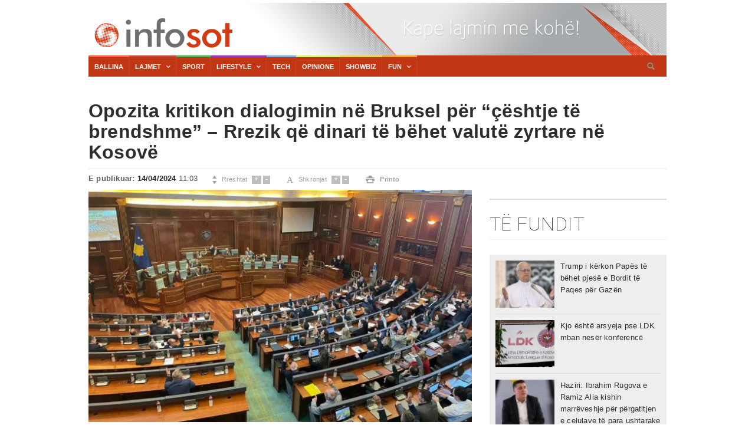

--- FILE ---
content_type: text/html; charset=UTF-8
request_url: https://infosot.com/opozita-kritikon-dialogimin-ne-bruksel-per-ceshtje-te-brendshme-rrezik-qe-dinari-te-behet-valute-zyrtare-ne-kosove/
body_size: 17369
content:
<!doctype html>
<html lang="en-US">
<head>
	<meta charset="UTF-8">
	<meta name="viewport" content="width=device-width, initial-scale=1">
	<link rel="profile" href="https://gmpg.org/xfn/11">
	<link href="https://fonts.googleapis.com/css?family=Roboto:400,100,100italic,300,300italic,400italic,500,500italic,700,700italic,900italic,900" rel='stylesheet' type='text/css'>

    <link href="https://infosot.com/wp-content/themes/infosot/stili/stili.css" rel="stylesheet" type="text/css" />
    <link href="https://infosot.com/wp-content/themes/infosot/stili/color-theme.css" rel="stylesheet" type="text/css" />
    <link href="https://infosot.com/wp-content/themes/infosot/stili/webslidemenu.css" rel="stylesheet" type="text/css" />
    <link href="https://infosot.com/wp-content/themes/infosot/stili/main-stylesheet.css" rel="stylesheet" type="text/css" />
    <link href="https://infosot.com/wp-content/themes/infosot/stili/reset.css" rel="stylesheet" type="text/css" />
    <link href="https://infosot.com/wp-content/themes/infosot/stili/font-awesome.min.css" rel="stylesheet" type="text/css" />
    <link href="https://infosot.com/wp-content/themes/infosot/stili/style.css" rel="stylesheet" type="text/css" />
<link rel="icon" type="image/png" href="https://infosot.com/wp-content/themes/infosot/images/ico.png" />
<script src="https://code.jquery.com/jquery-3.6.1.min.js" type="621d8710b56c42953bacbec2-text/javascript"></script>
<link rel="stylesheet" type="text/css" href="https://infosot.com/wp-content/themes/infosot/sponsori/Sponsoriiii.css">
<script type="621d8710b56c42953bacbec2-text/javascript" src="https://infosot.com/wp-content/themes/infosot/sponsori/sponsoriii.js"></script>
<script defer src="https://infosot.com/wp-content/themes/infosot/js/jquery.min.js" type="621d8710b56c42953bacbec2-text/javascript"></script>
<script defer src="https://infosot.com/wp-content/themes/infosot/js/webslidemenu.js" type="621d8710b56c42953bacbec2-text/javascript"></script>


	<style>
	/* Custom BSA_PRO Styles */

	/* fonts */

	/* form */
	.bsaProOrderingForm {   }
	.bsaProInput input,
	.bsaProInput input[type='file'],
	.bsaProSelectSpace select,
	.bsaProInputsRight .bsaInputInner,
	.bsaProInputsRight .bsaInputInner label {   }
	.bsaProPrice  {  }
	.bsaProDiscount  {   }
	.bsaProOrderingForm .bsaProSubmit,
	.bsaProOrderingForm .bsaProSubmit:hover,
	.bsaProOrderingForm .bsaProSubmit:active {   }

	/* alerts */
	.bsaProAlert,
	.bsaProAlert > a,
	.bsaProAlert > a:hover,
	.bsaProAlert > a:focus {  }
	.bsaProAlertSuccess {  }
	.bsaProAlertFailed {  }

	/* stats */
	.bsaStatsWrapper .ct-chart .ct-series.ct-series-b .ct-bar,
	.bsaStatsWrapper .ct-chart .ct-series.ct-series-b .ct-line,
	.bsaStatsWrapper .ct-chart .ct-series.ct-series-b .ct-point,
	.bsaStatsWrapper .ct-chart .ct-series.ct-series-b .ct-slice.ct-donut { stroke: #673AB7 !important; }

	.bsaStatsWrapper  .ct-chart .ct-series.ct-series-a .ct-bar,
	.bsaStatsWrapper .ct-chart .ct-series.ct-series-a .ct-line,
	.bsaStatsWrapper .ct-chart .ct-series.ct-series-a .ct-point,
	.bsaStatsWrapper .ct-chart .ct-series.ct-series-a .ct-slice.ct-donut { stroke: #FBCD39 !important; }

	/* Custom CSS */
	</style><meta name='robots' content='index, follow, max-image-preview:large, max-snippet:-1, max-video-preview:-1' />

	<!-- This site is optimized with the Yoast SEO plugin v19.10 - https://yoast.com/wordpress/plugins/seo/ -->
	<title>Opozita kritikon dialogimin në Bruksel për “çështje të brendshme” – Rrezik që dinari të bëhet valutë zyrtare në Kosovë - Infosot.com</title>
	<link rel="canonical" href="https://infosot.com/opozita-kritikon-dialogimin-ne-bruksel-per-ceshtje-te-brendshme-rrezik-qe-dinari-te-behet-valute-zyrtare-ne-kosove/" />
	<meta property="og:locale" content="en_US" />
	<meta property="og:type" content="article" />
	<meta property="og:title" content="Opozita kritikon dialogimin në Bruksel për “çështje të brendshme” – Rrezik që dinari të bëhet valutë zyrtare në Kosovë - Infosot.com" />
	<meta property="og:description" content="Çështja e dinarit serb, pas vendimit të Bankës Qendrore të Kosovës (BQK) për ndalimin e kësaj valute për pagesa në territorin e Kosovës, ka bërë pozita dhe opozita, të kenë qëndrime të ndryshme me bashkësinë ndërkombëtare, raporton Ekonomia Online. Nga PDK e LDK thonë se dinari nuk është dashur të jetë temë në Bruksel, ndërsa [&hellip;]" />
	<meta property="og:url" content="https://infosot.com/opozita-kritikon-dialogimin-ne-bruksel-per-ceshtje-te-brendshme-rrezik-qe-dinari-te-behet-valute-zyrtare-ne-kosove/" />
	<meta property="og:site_name" content="Infosot.com" />
	<meta property="article:publisher" content="https://www.facebook.com/Infosotcom" />
	<meta property="article:author" content="https://web.facebook.com/Infosotcom/" />
	<meta property="article:published_time" content="2024-04-14T09:03:30+00:00" />
	<meta property="article:modified_time" content="2024-04-14T13:05:55+00:00" />
	<meta property="og:image" content="https://infosot.com/wp-content/uploads/2023/12/kuvendi1-compressed.jpg" />
	<meta property="og:image:width" content="1068" />
	<meta property="og:image:height" content="801" />
	<meta property="og:image:type" content="image/jpeg" />
	<meta name="author" content="Infosot" />
	<meta name="twitter:card" content="summary_large_image" />
	<meta name="twitter:creator" content="@https://twitter.com/" />
	<script type="application/ld+json" class="yoast-schema-graph">{"@context":"https://schema.org","@graph":[{"@type":"Article","@id":"https://infosot.com/opozita-kritikon-dialogimin-ne-bruksel-per-ceshtje-te-brendshme-rrezik-qe-dinari-te-behet-valute-zyrtare-ne-kosove/#article","isPartOf":{"@id":"https://infosot.com/opozita-kritikon-dialogimin-ne-bruksel-per-ceshtje-te-brendshme-rrezik-qe-dinari-te-behet-valute-zyrtare-ne-kosove/"},"author":{"name":"Infosot","@id":"https://infosot.com/#/schema/person/0633cbfd1a6501bfcfa97b0907a40760"},"headline":"Opozita kritikon dialogimin në Bruksel për “çështje të brendshme” – Rrezik që dinari të bëhet valutë zyrtare në Kosovë","datePublished":"2024-04-14T09:03:30+00:00","dateModified":"2024-04-14T13:05:55+00:00","mainEntityOfPage":{"@id":"https://infosot.com/opozita-kritikon-dialogimin-ne-bruksel-per-ceshtje-te-brendshme-rrezik-qe-dinari-te-behet-valute-zyrtare-ne-kosove/"},"wordCount":947,"publisher":{"@id":"https://infosot.com/#organization"},"image":{"@id":"https://infosot.com/opozita-kritikon-dialogimin-ne-bruksel-per-ceshtje-te-brendshme-rrezik-qe-dinari-te-behet-valute-zyrtare-ne-kosove/#primaryimage"},"thumbnailUrl":"https://infosot.com/wp-content/uploads/2023/12/kuvendi1-compressed.jpg","articleSection":["Kryesore","Lajmet","Toptitull"],"inLanguage":"en-US"},{"@type":"WebPage","@id":"https://infosot.com/opozita-kritikon-dialogimin-ne-bruksel-per-ceshtje-te-brendshme-rrezik-qe-dinari-te-behet-valute-zyrtare-ne-kosove/","url":"https://infosot.com/opozita-kritikon-dialogimin-ne-bruksel-per-ceshtje-te-brendshme-rrezik-qe-dinari-te-behet-valute-zyrtare-ne-kosove/","name":"Opozita kritikon dialogimin në Bruksel për “çështje të brendshme” – Rrezik që dinari të bëhet valutë zyrtare në Kosovë - Infosot.com","isPartOf":{"@id":"https://infosot.com/#website"},"primaryImageOfPage":{"@id":"https://infosot.com/opozita-kritikon-dialogimin-ne-bruksel-per-ceshtje-te-brendshme-rrezik-qe-dinari-te-behet-valute-zyrtare-ne-kosove/#primaryimage"},"image":{"@id":"https://infosot.com/opozita-kritikon-dialogimin-ne-bruksel-per-ceshtje-te-brendshme-rrezik-qe-dinari-te-behet-valute-zyrtare-ne-kosove/#primaryimage"},"thumbnailUrl":"https://infosot.com/wp-content/uploads/2023/12/kuvendi1-compressed.jpg","datePublished":"2024-04-14T09:03:30+00:00","dateModified":"2024-04-14T13:05:55+00:00","breadcrumb":{"@id":"https://infosot.com/opozita-kritikon-dialogimin-ne-bruksel-per-ceshtje-te-brendshme-rrezik-qe-dinari-te-behet-valute-zyrtare-ne-kosove/#breadcrumb"},"inLanguage":"en-US","potentialAction":[{"@type":"ReadAction","target":["https://infosot.com/opozita-kritikon-dialogimin-ne-bruksel-per-ceshtje-te-brendshme-rrezik-qe-dinari-te-behet-valute-zyrtare-ne-kosove/"]}]},{"@type":"ImageObject","inLanguage":"en-US","@id":"https://infosot.com/opozita-kritikon-dialogimin-ne-bruksel-per-ceshtje-te-brendshme-rrezik-qe-dinari-te-behet-valute-zyrtare-ne-kosove/#primaryimage","url":"https://infosot.com/wp-content/uploads/2023/12/kuvendi1-compressed.jpg","contentUrl":"https://infosot.com/wp-content/uploads/2023/12/kuvendi1-compressed.jpg","width":1068,"height":801},{"@type":"BreadcrumbList","@id":"https://infosot.com/opozita-kritikon-dialogimin-ne-bruksel-per-ceshtje-te-brendshme-rrezik-qe-dinari-te-behet-valute-zyrtare-ne-kosove/#breadcrumb","itemListElement":[{"@type":"ListItem","position":1,"name":"Home","item":"https://infosot.com/"},{"@type":"ListItem","position":2,"name":"Opozita kritikon dialogimin në Bruksel për “çështje të brendshme” – Rrezik që dinari të bëhet valutë zyrtare në Kosovë"}]},{"@type":"WebSite","@id":"https://infosot.com/#website","url":"https://infosot.com/","name":"Infosot.com","description":"Kape lajmin me kohë!","publisher":{"@id":"https://infosot.com/#organization"},"potentialAction":[{"@type":"SearchAction","target":{"@type":"EntryPoint","urlTemplate":"https://infosot.com/?s={search_term_string}"},"query-input":"required name=search_term_string"}],"inLanguage":"en-US"},{"@type":"Organization","@id":"https://infosot.com/#organization","name":"INFOSOT.com","url":"https://infosot.com/","logo":{"@type":"ImageObject","inLanguage":"en-US","@id":"https://infosot.com/#/schema/logo/image/","url":"https://infosot.com/wp-content/uploads/2020/04/iNFOSOT-IMP.jpg","contentUrl":"https://infosot.com/wp-content/uploads/2020/04/iNFOSOT-IMP.jpg","width":1146,"height":739,"caption":"INFOSOT.com"},"image":{"@id":"https://infosot.com/#/schema/logo/image/"},"sameAs":["https://www.instagram.com/showbiz_infosot/","https://www.facebook.com/Infosotcom"]},{"@type":"Person","@id":"https://infosot.com/#/schema/person/0633cbfd1a6501bfcfa97b0907a40760","name":"Infosot","image":{"@type":"ImageObject","inLanguage":"en-US","@id":"https://infosot.com/#/schema/person/image/","url":"https://secure.gravatar.com/avatar/818597b8298d5c5a205611204088898f?s=96&d=mm&r=g","contentUrl":"https://secure.gravatar.com/avatar/818597b8298d5c5a205611204088898f?s=96&d=mm&r=g","caption":"Infosot"},"sameAs":["http://www.infosot.com","https://web.facebook.com/Infosotcom/","https://twitter.com/https://twitter.com/"],"url":"https://infosot.com/author/editor/"}]}</script>
	<!-- / Yoast SEO plugin. -->


<link rel="alternate" type="application/rss+xml" title="Infosot.com &raquo; Feed" href="https://infosot.com/feed/" />
<link rel="alternate" type="application/rss+xml" title="Infosot.com &raquo; Comments Feed" href="https://infosot.com/comments/feed/" />
<meta property="og:title" content="Opozita kritikon dialogimin në Bruksel për “çështje të brendshme” – Rrezik që dinari të bëhet valutë zyrtare në Kosovë" /><meta property="og:description" content="Çështja e dinarit serb, pas vendimit të Bankës Qendrore të Kosovës (BQK) për ndalimin e kësaj valute për pagesa në territorin e Kosovës, ka bërë pozita dhe opozita, të kenë qëndrime të ndryshme me bashkësinë ndërkombëtare, raporton Ekonomia Online. Nga PDK e LDK thonë se dinari nuk është dashur të jetë temë në Bruksel, ndërsa [&hellip;]" /><meta property="og:image:width" content="500" /><meta property="og:image:height" content="500" /><meta property="og:image" content="https://infosot.com/wp-content/uploads/2023/12/kuvendi1-compressed.jpg" /><meta property="og:type" content="article" /><meta property="og:url" content="https://infosot.com/opozita-kritikon-dialogimin-ne-bruksel-per-ceshtje-te-brendshme-rrezik-qe-dinari-te-behet-valute-zyrtare-ne-kosove/" /><meta name="twitter:title" content="Opozita kritikon dialogimin në Bruksel për “çështje të brendshme” – Rrezik që dinari të bëhet valutë zyrtare në Kosovë" /><meta name="twitter:description" content="Çështja e dinarit serb, pas vendimit të Bankës Qendrore të Kosovës (BQK) për ndalimin e kësaj valute për pagesa në territorin e Kosovës, ka bërë pozita dhe opozita, të kenë qëndrime të ndryshme me bashkësinë ndërkombëtare, raporton Ekonomia Online. Nga PDK e LDK thonë se dinari nuk është dashur të jetë temë në Bruksel, ndërsa [&hellip;]" /><meta name="twitter:image" content="https://infosot.com/wp-content/uploads/2023/12/kuvendi1-compressed.jpg" /><meta name="twitter:card" content="summary_large_image" /><meta name="twitter:site" content="@INFOSOT1" /><meta name="twitter:creator" content="@INFOSOT1" /><script type="621d8710b56c42953bacbec2-text/javascript">
window._wpemojiSettings = {"baseUrl":"https:\/\/s.w.org\/images\/core\/emoji\/14.0.0\/72x72\/","ext":".png","svgUrl":"https:\/\/s.w.org\/images\/core\/emoji\/14.0.0\/svg\/","svgExt":".svg","source":{"concatemoji":"https:\/\/infosot.com\/wp-includes\/js\/wp-emoji-release.min.js?ver=6.1.1"}};
/*! This file is auto-generated */
!function(e,a,t){var n,r,o,i=a.createElement("canvas"),p=i.getContext&&i.getContext("2d");function s(e,t){var a=String.fromCharCode,e=(p.clearRect(0,0,i.width,i.height),p.fillText(a.apply(this,e),0,0),i.toDataURL());return p.clearRect(0,0,i.width,i.height),p.fillText(a.apply(this,t),0,0),e===i.toDataURL()}function c(e){var t=a.createElement("script");t.src=e,t.defer=t.type="text/javascript",a.getElementsByTagName("head")[0].appendChild(t)}for(o=Array("flag","emoji"),t.supports={everything:!0,everythingExceptFlag:!0},r=0;r<o.length;r++)t.supports[o[r]]=function(e){if(p&&p.fillText)switch(p.textBaseline="top",p.font="600 32px Arial",e){case"flag":return s([127987,65039,8205,9895,65039],[127987,65039,8203,9895,65039])?!1:!s([55356,56826,55356,56819],[55356,56826,8203,55356,56819])&&!s([55356,57332,56128,56423,56128,56418,56128,56421,56128,56430,56128,56423,56128,56447],[55356,57332,8203,56128,56423,8203,56128,56418,8203,56128,56421,8203,56128,56430,8203,56128,56423,8203,56128,56447]);case"emoji":return!s([129777,127995,8205,129778,127999],[129777,127995,8203,129778,127999])}return!1}(o[r]),t.supports.everything=t.supports.everything&&t.supports[o[r]],"flag"!==o[r]&&(t.supports.everythingExceptFlag=t.supports.everythingExceptFlag&&t.supports[o[r]]);t.supports.everythingExceptFlag=t.supports.everythingExceptFlag&&!t.supports.flag,t.DOMReady=!1,t.readyCallback=function(){t.DOMReady=!0},t.supports.everything||(n=function(){t.readyCallback()},a.addEventListener?(a.addEventListener("DOMContentLoaded",n,!1),e.addEventListener("load",n,!1)):(e.attachEvent("onload",n),a.attachEvent("onreadystatechange",function(){"complete"===a.readyState&&t.readyCallback()})),(e=t.source||{}).concatemoji?c(e.concatemoji):e.wpemoji&&e.twemoji&&(c(e.twemoji),c(e.wpemoji)))}(window,document,window._wpemojiSettings);
</script>
<style>
img.wp-smiley,
img.emoji {
	display: inline !important;
	border: none !important;
	box-shadow: none !important;
	height: 1em !important;
	width: 1em !important;
	margin: 0 0.07em !important;
	vertical-align: -0.1em !important;
	background: none !important;
	padding: 0 !important;
}
</style>
	<link rel='stylesheet' id='wp-block-library-css' href='https://infosot.com/wp-includes/css/dist/block-library/style.min.css?ver=6.1.1' media='all' />
<link rel='stylesheet' id='classic-theme-styles-css' href='https://infosot.com/wp-includes/css/classic-themes.min.css?ver=1' media='all' />
<style id='global-styles-inline-css'>
body{--wp--preset--color--black: #000000;--wp--preset--color--cyan-bluish-gray: #abb8c3;--wp--preset--color--white: #ffffff;--wp--preset--color--pale-pink: #f78da7;--wp--preset--color--vivid-red: #cf2e2e;--wp--preset--color--luminous-vivid-orange: #ff6900;--wp--preset--color--luminous-vivid-amber: #fcb900;--wp--preset--color--light-green-cyan: #7bdcb5;--wp--preset--color--vivid-green-cyan: #00d084;--wp--preset--color--pale-cyan-blue: #8ed1fc;--wp--preset--color--vivid-cyan-blue: #0693e3;--wp--preset--color--vivid-purple: #9b51e0;--wp--preset--gradient--vivid-cyan-blue-to-vivid-purple: linear-gradient(135deg,rgba(6,147,227,1) 0%,rgb(155,81,224) 100%);--wp--preset--gradient--light-green-cyan-to-vivid-green-cyan: linear-gradient(135deg,rgb(122,220,180) 0%,rgb(0,208,130) 100%);--wp--preset--gradient--luminous-vivid-amber-to-luminous-vivid-orange: linear-gradient(135deg,rgba(252,185,0,1) 0%,rgba(255,105,0,1) 100%);--wp--preset--gradient--luminous-vivid-orange-to-vivid-red: linear-gradient(135deg,rgba(255,105,0,1) 0%,rgb(207,46,46) 100%);--wp--preset--gradient--very-light-gray-to-cyan-bluish-gray: linear-gradient(135deg,rgb(238,238,238) 0%,rgb(169,184,195) 100%);--wp--preset--gradient--cool-to-warm-spectrum: linear-gradient(135deg,rgb(74,234,220) 0%,rgb(151,120,209) 20%,rgb(207,42,186) 40%,rgb(238,44,130) 60%,rgb(251,105,98) 80%,rgb(254,248,76) 100%);--wp--preset--gradient--blush-light-purple: linear-gradient(135deg,rgb(255,206,236) 0%,rgb(152,150,240) 100%);--wp--preset--gradient--blush-bordeaux: linear-gradient(135deg,rgb(254,205,165) 0%,rgb(254,45,45) 50%,rgb(107,0,62) 100%);--wp--preset--gradient--luminous-dusk: linear-gradient(135deg,rgb(255,203,112) 0%,rgb(199,81,192) 50%,rgb(65,88,208) 100%);--wp--preset--gradient--pale-ocean: linear-gradient(135deg,rgb(255,245,203) 0%,rgb(182,227,212) 50%,rgb(51,167,181) 100%);--wp--preset--gradient--electric-grass: linear-gradient(135deg,rgb(202,248,128) 0%,rgb(113,206,126) 100%);--wp--preset--gradient--midnight: linear-gradient(135deg,rgb(2,3,129) 0%,rgb(40,116,252) 100%);--wp--preset--duotone--dark-grayscale: url('#wp-duotone-dark-grayscale');--wp--preset--duotone--grayscale: url('#wp-duotone-grayscale');--wp--preset--duotone--purple-yellow: url('#wp-duotone-purple-yellow');--wp--preset--duotone--blue-red: url('#wp-duotone-blue-red');--wp--preset--duotone--midnight: url('#wp-duotone-midnight');--wp--preset--duotone--magenta-yellow: url('#wp-duotone-magenta-yellow');--wp--preset--duotone--purple-green: url('#wp-duotone-purple-green');--wp--preset--duotone--blue-orange: url('#wp-duotone-blue-orange');--wp--preset--font-size--small: 13px;--wp--preset--font-size--medium: 20px;--wp--preset--font-size--large: 36px;--wp--preset--font-size--x-large: 42px;--wp--preset--spacing--20: 0.44rem;--wp--preset--spacing--30: 0.67rem;--wp--preset--spacing--40: 1rem;--wp--preset--spacing--50: 1.5rem;--wp--preset--spacing--60: 2.25rem;--wp--preset--spacing--70: 3.38rem;--wp--preset--spacing--80: 5.06rem;}:where(.is-layout-flex){gap: 0.5em;}body .is-layout-flow > .alignleft{float: left;margin-inline-start: 0;margin-inline-end: 2em;}body .is-layout-flow > .alignright{float: right;margin-inline-start: 2em;margin-inline-end: 0;}body .is-layout-flow > .aligncenter{margin-left: auto !important;margin-right: auto !important;}body .is-layout-constrained > .alignleft{float: left;margin-inline-start: 0;margin-inline-end: 2em;}body .is-layout-constrained > .alignright{float: right;margin-inline-start: 2em;margin-inline-end: 0;}body .is-layout-constrained > .aligncenter{margin-left: auto !important;margin-right: auto !important;}body .is-layout-constrained > :where(:not(.alignleft):not(.alignright):not(.alignfull)){max-width: var(--wp--style--global--content-size);margin-left: auto !important;margin-right: auto !important;}body .is-layout-constrained > .alignwide{max-width: var(--wp--style--global--wide-size);}body .is-layout-flex{display: flex;}body .is-layout-flex{flex-wrap: wrap;align-items: center;}body .is-layout-flex > *{margin: 0;}:where(.wp-block-columns.is-layout-flex){gap: 2em;}.has-black-color{color: var(--wp--preset--color--black) !important;}.has-cyan-bluish-gray-color{color: var(--wp--preset--color--cyan-bluish-gray) !important;}.has-white-color{color: var(--wp--preset--color--white) !important;}.has-pale-pink-color{color: var(--wp--preset--color--pale-pink) !important;}.has-vivid-red-color{color: var(--wp--preset--color--vivid-red) !important;}.has-luminous-vivid-orange-color{color: var(--wp--preset--color--luminous-vivid-orange) !important;}.has-luminous-vivid-amber-color{color: var(--wp--preset--color--luminous-vivid-amber) !important;}.has-light-green-cyan-color{color: var(--wp--preset--color--light-green-cyan) !important;}.has-vivid-green-cyan-color{color: var(--wp--preset--color--vivid-green-cyan) !important;}.has-pale-cyan-blue-color{color: var(--wp--preset--color--pale-cyan-blue) !important;}.has-vivid-cyan-blue-color{color: var(--wp--preset--color--vivid-cyan-blue) !important;}.has-vivid-purple-color{color: var(--wp--preset--color--vivid-purple) !important;}.has-black-background-color{background-color: var(--wp--preset--color--black) !important;}.has-cyan-bluish-gray-background-color{background-color: var(--wp--preset--color--cyan-bluish-gray) !important;}.has-white-background-color{background-color: var(--wp--preset--color--white) !important;}.has-pale-pink-background-color{background-color: var(--wp--preset--color--pale-pink) !important;}.has-vivid-red-background-color{background-color: var(--wp--preset--color--vivid-red) !important;}.has-luminous-vivid-orange-background-color{background-color: var(--wp--preset--color--luminous-vivid-orange) !important;}.has-luminous-vivid-amber-background-color{background-color: var(--wp--preset--color--luminous-vivid-amber) !important;}.has-light-green-cyan-background-color{background-color: var(--wp--preset--color--light-green-cyan) !important;}.has-vivid-green-cyan-background-color{background-color: var(--wp--preset--color--vivid-green-cyan) !important;}.has-pale-cyan-blue-background-color{background-color: var(--wp--preset--color--pale-cyan-blue) !important;}.has-vivid-cyan-blue-background-color{background-color: var(--wp--preset--color--vivid-cyan-blue) !important;}.has-vivid-purple-background-color{background-color: var(--wp--preset--color--vivid-purple) !important;}.has-black-border-color{border-color: var(--wp--preset--color--black) !important;}.has-cyan-bluish-gray-border-color{border-color: var(--wp--preset--color--cyan-bluish-gray) !important;}.has-white-border-color{border-color: var(--wp--preset--color--white) !important;}.has-pale-pink-border-color{border-color: var(--wp--preset--color--pale-pink) !important;}.has-vivid-red-border-color{border-color: var(--wp--preset--color--vivid-red) !important;}.has-luminous-vivid-orange-border-color{border-color: var(--wp--preset--color--luminous-vivid-orange) !important;}.has-luminous-vivid-amber-border-color{border-color: var(--wp--preset--color--luminous-vivid-amber) !important;}.has-light-green-cyan-border-color{border-color: var(--wp--preset--color--light-green-cyan) !important;}.has-vivid-green-cyan-border-color{border-color: var(--wp--preset--color--vivid-green-cyan) !important;}.has-pale-cyan-blue-border-color{border-color: var(--wp--preset--color--pale-cyan-blue) !important;}.has-vivid-cyan-blue-border-color{border-color: var(--wp--preset--color--vivid-cyan-blue) !important;}.has-vivid-purple-border-color{border-color: var(--wp--preset--color--vivid-purple) !important;}.has-vivid-cyan-blue-to-vivid-purple-gradient-background{background: var(--wp--preset--gradient--vivid-cyan-blue-to-vivid-purple) !important;}.has-light-green-cyan-to-vivid-green-cyan-gradient-background{background: var(--wp--preset--gradient--light-green-cyan-to-vivid-green-cyan) !important;}.has-luminous-vivid-amber-to-luminous-vivid-orange-gradient-background{background: var(--wp--preset--gradient--luminous-vivid-amber-to-luminous-vivid-orange) !important;}.has-luminous-vivid-orange-to-vivid-red-gradient-background{background: var(--wp--preset--gradient--luminous-vivid-orange-to-vivid-red) !important;}.has-very-light-gray-to-cyan-bluish-gray-gradient-background{background: var(--wp--preset--gradient--very-light-gray-to-cyan-bluish-gray) !important;}.has-cool-to-warm-spectrum-gradient-background{background: var(--wp--preset--gradient--cool-to-warm-spectrum) !important;}.has-blush-light-purple-gradient-background{background: var(--wp--preset--gradient--blush-light-purple) !important;}.has-blush-bordeaux-gradient-background{background: var(--wp--preset--gradient--blush-bordeaux) !important;}.has-luminous-dusk-gradient-background{background: var(--wp--preset--gradient--luminous-dusk) !important;}.has-pale-ocean-gradient-background{background: var(--wp--preset--gradient--pale-ocean) !important;}.has-electric-grass-gradient-background{background: var(--wp--preset--gradient--electric-grass) !important;}.has-midnight-gradient-background{background: var(--wp--preset--gradient--midnight) !important;}.has-small-font-size{font-size: var(--wp--preset--font-size--small) !important;}.has-medium-font-size{font-size: var(--wp--preset--font-size--medium) !important;}.has-large-font-size{font-size: var(--wp--preset--font-size--large) !important;}.has-x-large-font-size{font-size: var(--wp--preset--font-size--x-large) !important;}
.wp-block-navigation a:where(:not(.wp-element-button)){color: inherit;}
:where(.wp-block-columns.is-layout-flex){gap: 2em;}
.wp-block-pullquote{font-size: 1.5em;line-height: 1.6;}
</style>
<link rel='stylesheet' id='buy_sell_ads_pro_main_stylesheet-css' href='https://infosot.com/wp-content/plugins/bsa-plugin-pro-scripteo/frontend/css/asset/style.css?v=4.3.2&#038;ver=6.1.1' media='all' />
<link rel='stylesheet' id='buy_sell_ads_pro_user_panel-css' href='https://infosot.com/wp-content/plugins/bsa-plugin-pro-scripteo/frontend/css/asset/user-panel.css?ver=6.1.1' media='all' />
<link rel='stylesheet' id='buy_sell_ads_pro_template_stylesheet-css' href='https://infosot.com/wp-content/plugins/bsa-plugin-pro-scripteo/frontend/css/all.css?ver=6.1.1' media='all' />
<link rel='stylesheet' id='buy_sell_ads_pro_animate_stylesheet-css' href='https://infosot.com/wp-content/plugins/bsa-plugin-pro-scripteo/frontend/css/asset/animate.css?ver=6.1.1' media='all' />
<link rel='stylesheet' id='buy_sell_ads_pro_chart_stylesheet-css' href='https://infosot.com/wp-content/plugins/bsa-plugin-pro-scripteo/frontend/css/asset/chart.css?ver=6.1.1' media='all' />
<link rel='stylesheet' id='buy_sell_ads_pro_carousel_stylesheet-css' href='https://infosot.com/wp-content/plugins/bsa-plugin-pro-scripteo/frontend/css/asset/bsa.carousel.css?ver=6.1.1' media='all' />
<link rel='stylesheet' id='buy_sell_ads_pro_materialize_stylesheet-css' href='https://infosot.com/wp-content/plugins/bsa-plugin-pro-scripteo/frontend/css/asset/material-design.css?ver=6.1.1' media='all' />
<link rel='stylesheet' id='jquery-ui-css' href='https://infosot.com/wp-content/plugins/bsa-plugin-pro-scripteo/frontend/css/asset/ui-datapicker.css?ver=6.1.1' media='all' />
<script src='https://infosot.com/wp-includes/js/jquery/jquery.min.js?ver=3.6.1' id='jquery-core-js' type="621d8710b56c42953bacbec2-text/javascript"></script>
<script src='https://infosot.com/wp-includes/js/jquery/jquery-migrate.min.js?ver=3.3.2' id='jquery-migrate-js' type="621d8710b56c42953bacbec2-text/javascript"></script>
<script id='thickbox-js-extra' type="621d8710b56c42953bacbec2-text/javascript">
var thickboxL10n = {"next":"Next >","prev":"< Prev","image":"Image","of":"of","close":"Close","noiframes":"This feature requires inline frames. You have iframes disabled or your browser does not support them.","loadingAnimation":"https:\/\/infosot.com\/wp-includes\/js\/thickbox\/loadingAnimation.gif"};
</script>
<script src='https://infosot.com/wp-includes/js/thickbox/thickbox.js?ver=3.1-20121105' id='thickbox-js' type="621d8710b56c42953bacbec2-text/javascript"></script>
<script src='https://infosot.com/wp-includes/js/underscore.min.js?ver=1.13.4' id='underscore-js' type="621d8710b56c42953bacbec2-text/javascript"></script>
<script src='https://infosot.com/wp-includes/js/shortcode.min.js?ver=6.1.1' id='shortcode-js' type="621d8710b56c42953bacbec2-text/javascript"></script>
<script src='https://infosot.com/wp-admin/js/media-upload.min.js?ver=6.1.1' id='media-upload-js' type="621d8710b56c42953bacbec2-text/javascript"></script>
<script src='https://infosot.com/wp-content/plugins/bsa-plugin-pro-scripteo/frontend/js/script.js?ver=6.1.1' id='buy_sell_ads_pro_js_script-js' type="621d8710b56c42953bacbec2-text/javascript"></script>
<script src='https://infosot.com/wp-content/plugins/bsa-plugin-pro-scripteo/frontend/js/jquery.viewportchecker.js?ver=6.1.1' id='buy_sell_ads_pro_viewport_checker_js_script-js' type="621d8710b56c42953bacbec2-text/javascript"></script>
<script src='https://infosot.com/wp-content/plugins/bsa-plugin-pro-scripteo/frontend/js/chart.js?ver=6.1.1' id='buy_sell_ads_pro_chart_js_script-js' type="621d8710b56c42953bacbec2-text/javascript"></script>
<script src='https://infosot.com/wp-content/plugins/bsa-plugin-pro-scripteo/frontend/js/bsa.carousel.js?ver=6.1.1' id='buy_sell_ads_pro_carousel_js_script-js' type="621d8710b56c42953bacbec2-text/javascript"></script>
<script src='https://infosot.com/wp-content/plugins/bsa-plugin-pro-scripteo/frontend/js/jquery.simplyscroll.js?ver=6.1.1' id='buy_sell_ads_pro_simply_scroll_js_script-js' type="621d8710b56c42953bacbec2-text/javascript"></script>
<link rel="https://api.w.org/" href="https://infosot.com/wp-json/" /><link rel="alternate" type="application/json" href="https://infosot.com/wp-json/wp/v2/posts/578698" /><link rel="EditURI" type="application/rsd+xml" title="RSD" href="https://infosot.com/xmlrpc.php?rsd" />
<link rel="wlwmanifest" type="application/wlwmanifest+xml" href="https://infosot.com/wp-includes/wlwmanifest.xml" />
<meta name="generator" content="WordPress 6.1.1" />
<link rel='shortlink' href='https://infosot.com/?p=578698' />
<link rel="alternate" type="application/json+oembed" href="https://infosot.com/wp-json/oembed/1.0/embed?url=https%3A%2F%2Finfosot.com%2Fopozita-kritikon-dialogimin-ne-bruksel-per-ceshtje-te-brendshme-rrezik-qe-dinari-te-behet-valute-zyrtare-ne-kosove%2F" />
<link rel="alternate" type="text/xml+oembed" href="https://infosot.com/wp-json/oembed/1.0/embed?url=https%3A%2F%2Finfosot.com%2Fopozita-kritikon-dialogimin-ne-bruksel-per-ceshtje-te-brendshme-rrezik-qe-dinari-te-behet-valute-zyrtare-ne-kosove%2F&#038;format=xml" />

<script type="621d8710b56c42953bacbec2-text/javascript">

  (function(i,s,o,g,r,a,m){i['GoogleAnalyticsObject']=r;i[r]=i[r]||function(){

  (i[r].q=i[r].q||[]).push(arguments)},i[r].l=1*new Date();a=s.createElement(o),

  m=s.getElementsByTagName(o)[0];a.async=1;a.src=g;m.parentNode.insertBefore(a,m)

  })(window,document,'script','//www.google-analytics.com/analytics.js','ga');



  ga('create', 'UA-2684530-4', 'auto');

  ga('send', 'pageview');



</script>


</head>

<body class="post-template-default single single-post postid-578698 single-format-standard">
<svg xmlns="http://www.w3.org/2000/svg" viewBox="0 0 0 0" width="0" height="0" focusable="false" role="none" style="visibility: hidden; position: absolute; left: -9999px; overflow: hidden;" ><defs><filter id="wp-duotone-dark-grayscale"><feColorMatrix color-interpolation-filters="sRGB" type="matrix" values=" .299 .587 .114 0 0 .299 .587 .114 0 0 .299 .587 .114 0 0 .299 .587 .114 0 0 " /><feComponentTransfer color-interpolation-filters="sRGB" ><feFuncR type="table" tableValues="0 0.49803921568627" /><feFuncG type="table" tableValues="0 0.49803921568627" /><feFuncB type="table" tableValues="0 0.49803921568627" /><feFuncA type="table" tableValues="1 1" /></feComponentTransfer><feComposite in2="SourceGraphic" operator="in" /></filter></defs></svg><svg xmlns="http://www.w3.org/2000/svg" viewBox="0 0 0 0" width="0" height="0" focusable="false" role="none" style="visibility: hidden; position: absolute; left: -9999px; overflow: hidden;" ><defs><filter id="wp-duotone-grayscale"><feColorMatrix color-interpolation-filters="sRGB" type="matrix" values=" .299 .587 .114 0 0 .299 .587 .114 0 0 .299 .587 .114 0 0 .299 .587 .114 0 0 " /><feComponentTransfer color-interpolation-filters="sRGB" ><feFuncR type="table" tableValues="0 1" /><feFuncG type="table" tableValues="0 1" /><feFuncB type="table" tableValues="0 1" /><feFuncA type="table" tableValues="1 1" /></feComponentTransfer><feComposite in2="SourceGraphic" operator="in" /></filter></defs></svg><svg xmlns="http://www.w3.org/2000/svg" viewBox="0 0 0 0" width="0" height="0" focusable="false" role="none" style="visibility: hidden; position: absolute; left: -9999px; overflow: hidden;" ><defs><filter id="wp-duotone-purple-yellow"><feColorMatrix color-interpolation-filters="sRGB" type="matrix" values=" .299 .587 .114 0 0 .299 .587 .114 0 0 .299 .587 .114 0 0 .299 .587 .114 0 0 " /><feComponentTransfer color-interpolation-filters="sRGB" ><feFuncR type="table" tableValues="0.54901960784314 0.98823529411765" /><feFuncG type="table" tableValues="0 1" /><feFuncB type="table" tableValues="0.71764705882353 0.25490196078431" /><feFuncA type="table" tableValues="1 1" /></feComponentTransfer><feComposite in2="SourceGraphic" operator="in" /></filter></defs></svg><svg xmlns="http://www.w3.org/2000/svg" viewBox="0 0 0 0" width="0" height="0" focusable="false" role="none" style="visibility: hidden; position: absolute; left: -9999px; overflow: hidden;" ><defs><filter id="wp-duotone-blue-red"><feColorMatrix color-interpolation-filters="sRGB" type="matrix" values=" .299 .587 .114 0 0 .299 .587 .114 0 0 .299 .587 .114 0 0 .299 .587 .114 0 0 " /><feComponentTransfer color-interpolation-filters="sRGB" ><feFuncR type="table" tableValues="0 1" /><feFuncG type="table" tableValues="0 0.27843137254902" /><feFuncB type="table" tableValues="0.5921568627451 0.27843137254902" /><feFuncA type="table" tableValues="1 1" /></feComponentTransfer><feComposite in2="SourceGraphic" operator="in" /></filter></defs></svg><svg xmlns="http://www.w3.org/2000/svg" viewBox="0 0 0 0" width="0" height="0" focusable="false" role="none" style="visibility: hidden; position: absolute; left: -9999px; overflow: hidden;" ><defs><filter id="wp-duotone-midnight"><feColorMatrix color-interpolation-filters="sRGB" type="matrix" values=" .299 .587 .114 0 0 .299 .587 .114 0 0 .299 .587 .114 0 0 .299 .587 .114 0 0 " /><feComponentTransfer color-interpolation-filters="sRGB" ><feFuncR type="table" tableValues="0 0" /><feFuncG type="table" tableValues="0 0.64705882352941" /><feFuncB type="table" tableValues="0 1" /><feFuncA type="table" tableValues="1 1" /></feComponentTransfer><feComposite in2="SourceGraphic" operator="in" /></filter></defs></svg><svg xmlns="http://www.w3.org/2000/svg" viewBox="0 0 0 0" width="0" height="0" focusable="false" role="none" style="visibility: hidden; position: absolute; left: -9999px; overflow: hidden;" ><defs><filter id="wp-duotone-magenta-yellow"><feColorMatrix color-interpolation-filters="sRGB" type="matrix" values=" .299 .587 .114 0 0 .299 .587 .114 0 0 .299 .587 .114 0 0 .299 .587 .114 0 0 " /><feComponentTransfer color-interpolation-filters="sRGB" ><feFuncR type="table" tableValues="0.78039215686275 1" /><feFuncG type="table" tableValues="0 0.94901960784314" /><feFuncB type="table" tableValues="0.35294117647059 0.47058823529412" /><feFuncA type="table" tableValues="1 1" /></feComponentTransfer><feComposite in2="SourceGraphic" operator="in" /></filter></defs></svg><svg xmlns="http://www.w3.org/2000/svg" viewBox="0 0 0 0" width="0" height="0" focusable="false" role="none" style="visibility: hidden; position: absolute; left: -9999px; overflow: hidden;" ><defs><filter id="wp-duotone-purple-green"><feColorMatrix color-interpolation-filters="sRGB" type="matrix" values=" .299 .587 .114 0 0 .299 .587 .114 0 0 .299 .587 .114 0 0 .299 .587 .114 0 0 " /><feComponentTransfer color-interpolation-filters="sRGB" ><feFuncR type="table" tableValues="0.65098039215686 0.40392156862745" /><feFuncG type="table" tableValues="0 1" /><feFuncB type="table" tableValues="0.44705882352941 0.4" /><feFuncA type="table" tableValues="1 1" /></feComponentTransfer><feComposite in2="SourceGraphic" operator="in" /></filter></defs></svg><svg xmlns="http://www.w3.org/2000/svg" viewBox="0 0 0 0" width="0" height="0" focusable="false" role="none" style="visibility: hidden; position: absolute; left: -9999px; overflow: hidden;" ><defs><filter id="wp-duotone-blue-orange"><feColorMatrix color-interpolation-filters="sRGB" type="matrix" values=" .299 .587 .114 0 0 .299 .587 .114 0 0 .299 .587 .114 0 0 .299 .587 .114 0 0 " /><feComponentTransfer color-interpolation-filters="sRGB" ><feFuncR type="table" tableValues="0.098039215686275 1" /><feFuncG type="table" tableValues="0 0.66274509803922" /><feFuncB type="table" tableValues="0.84705882352941 0.41960784313725" /><feFuncA type="table" tableValues="1 1" /></feComponentTransfer><feComposite in2="SourceGraphic" operator="in" /></filter></defs></svg>
<div class="wsmenucontainer clearfix">
<div class="overlapblackbg"></div>
<div class="wsmobileheader clearfix "> <a id="wsnavtoggle" class="animated-arrow"><span></span></a> <a class="smallogo" href="https://infosot.com/"><img src="https://infosot.com/wp-content/themes/infosot/images/logo.png" width="120" alt="infosot" /></a></div>

<nav class="wsmenu clearfix gry-grdt">
<ul class="mobile-sub wsmenu-list">
<li><a href="https://infosot.com" class="active"><i class="fa fa-home"></i><span class="hometext">&nbsp;&nbsp;Fillimi</span></a></li>
<li><a href="#"><i class="fa fa-align-justify"></i>&nbsp;&nbsp;Lajmet <span class="arrow"></span></a>
<ul class="wsmenu-submenu">
<li><a href="https://infosot.com/category/lajmet"><i class="fa fa-angle-right"></i>Lajmet </a></li>
<li><a href="https://infosot.com/category/botarajoni"><i class="fa fa-angle-right"></i>Bota & Rajoni </a></li>
<li><a href="https://infosot.com/category/ekonomi"><i class="fa fa-angle-right"></i>Ekonomi </a></li>
<li><a href="https://infosot.com/category/kulture"><i class="fa fa-angle-right"></i>Kulturë </a></li>
<li><a href="https://infosot.com/category/lokale"><i class="fa fa-angle-right"></i>Lokale </a></li>
</ul>
</li>
<li><a href="https://infosot.com/category/sport"><i class="fa fa-list-alt"></i>&nbsp;&nbsp;Sport </a></li>
<li><a href="#"><i class="fa fa-align-justify"></i>&nbsp;&nbsp;Lifestyle <span class="arrow"></span></a>
<ul class="wsmenu-submenu">
<li><a href="https://infosot.com/category/lifestyle"><i class="fa fa-angle-right"></i>Lifestyle </a></li>
<li><a href="https://infosot.com/category/stil"><i class="fa fa-angle-right"></i>Stil</a></li>
<li><a href="https://infosot.com/category/keshillaseksuale"><i class="fa fa-angle-right"></i>Këshilla Seksuale</a></li>
</ul>
</li>
<li><a href="https://infosot.com/category/tech"><i class="fa fa-list-alt"></i>&nbsp;&nbsp;Tech </a></li>
<li><a href="https://infosot.com/category/opinione"><i class="fa fa-list-alt"></i>&nbsp;&nbsp;Opinione</a></li>
<li><a href="https://infosot.com/category/showbiz"><i class="fa fa-list-alt"></i>&nbsp;&nbsp;Showbiz</a></li>
<li><a href="#"><i class="fa fa-align-justify"></i>&nbsp;&nbsp;Fun <span class="arrow"></span></a>
<ul class="wsmenu-submenu">
<li><a href="https://infosot.com/category/fun"><i class="fa fa-angle-right"></i>Fun</a></li>
<li><a href="https://infosot.com/category/kuriozitete"><i class="fa fa-angle-right"></i>Kuriozitete</a></li>
</ul>
</li>
</ul>
</nav>
</div>

<div class="boxed enableboxed">

<div class="header">

<div class="wrapper">

<div class="header-content">
<div class="header-logo">
<h1 class="logo-img" style="background-image:url(https://infosot.com/wp-content/themes/infosot/images/logoinfosot.png); margin-top: 20px; width:248px;height:62px;">
<a href="https://infosot.com">Infosot.com</a>
</h1>
</div>

</div>

</div>

<div class="main-menu wrapper isfloatable">
<div class="search-box">
<form method="get" action="https://infosot.com" name="searchform">
<input type="text" value="" required="required" name="s" id="s" />
<input type="submit" value="&#128269;" />
</form>
</div>
<ul class="menu main-menu-ul"><li id="menu-item-871" style="background-color:#FF432E" class="menu-item menu-item-type-post_type menu-item-object-page menu-item-home current-menu-item page_item page-item-4 current_page_item"><a title="ballina" href="https://infosot.com/"><i>Ballina</i></a></li>
<li id="menu-item-890" style="background-color:#B92D1F" class="menu-item menu-item-type-taxonomy menu-item-object-category menu-item-has-children"><a href="https://infosot.com/category/lajmet/"><i><span>Lajmet</span></i></a>
<ul class="sub-menu">
<li id="menu-item-1024" class="menu-item menu-item-type-taxonomy menu-item-object-category"><a href="https://infosot.com/category/lajmet/botarajoni/"><i>Bota &#038; Rajoni</i></a></li>
<li id="menu-item-1047" class="menu-item menu-item-type-taxonomy menu-item-object-category"><a href="https://infosot.com/category/lajmet/ekonomi/"><i>Ekonomi</i></a></li>
<li id="menu-item-1023" class="menu-item menu-item-type-taxonomy menu-item-object-category"><a href="https://infosot.com/category/lifestyle/kulture/"><i>Kulturë</i></a></li>
<li id="menu-item-1048" class="menu-item menu-item-type-taxonomy menu-item-object-category"><a href="https://infosot.com/category/lajmet/lokale/"><i>Lokale</i></a></li>
</ul>
</li>
<li id="menu-item-895" style="background-color:#36A638" class="menu-item menu-item-type-taxonomy menu-item-object-category"><a href="https://infosot.com/category/sport/"><i>Sport</i></a></li>
<li id="menu-item-891" style="background-color:#9016B2" class="menu-item menu-item-type-taxonomy menu-item-object-category menu-item-has-children"><a href="https://infosot.com/category/lifestyle/"><i><span>Lifestyle</span></i></a>
<ul class="sub-menu">
<li id="menu-item-51851" class="menu-item menu-item-type-taxonomy menu-item-object-category"><a href="https://infosot.com/category/stil/"><i>Stil</i></a></li>
<li id="menu-item-52179" class="menu-item menu-item-type-taxonomy menu-item-object-category"><a href="https://infosot.com/category/lifestyle/eros/"><i>Eros</i></a></li>
</ul>
</li>
<li id="menu-item-896" style="background-color:#6EA0DB" class="menu-item menu-item-type-taxonomy menu-item-object-category"><a href="https://infosot.com/category/tech/"><i>Tech</i></a></li>
<li id="menu-item-892" style="background-color:#dced66" class="menu-item menu-item-type-taxonomy menu-item-object-category"><a href="https://infosot.com/category/opinione/"><i>Opinione</i></a></li>
<li id="menu-item-893" style="background-color:#F1C645" class="menu-item menu-item-type-taxonomy menu-item-object-category"><a href="https://infosot.com/category/showbiz/"><i>Showbiz</i></a></li>
<li id="menu-item-1052" style="background-color:#F4921D" class="menu-item menu-item-type-taxonomy menu-item-object-category menu-item-has-children"><a href="https://infosot.com/category/fun/"><i><span>Fun</span></i></a>
<ul class="sub-menu">
<li id="menu-item-1022" class="menu-item menu-item-type-taxonomy menu-item-object-category"><a href="https://infosot.com/category/lifestyle/kuriozitete/"><i>Kuriozitete</i></a></li>
</ul>
</li>
</ul>
</div>
</div>
</div>


<div class="infosot-row-position">
<center style="margin-top: 10px;">



<div id="bsa-html" class="bsaProContainerNew bsaProContainer-12 bsa-html bsa-pro-col-1" style="display: block !important"><div class="bsaProItems bsaGridGutter " style="background-color:"><div class="bsaProItem bsaReset" data-animation="none" style="opacity:1"><div class="bsaProItemInner" style="background-color:"><div class="bsaProItemInner__copy"><div class="bsaProItemInner__copyInner"><div class="bsaProItemInner__html"><a class="bsaProItem__url" href="https://infosot.com/ordering-form?sid=12&bsa_pro_id=147&bsa_pro_url=http://gjirafa.com/" target="_blank"><script id="gjanout-js" type="621d8710b56c42953bacbec2-text/javascript">
                if (!window.ANConfig) window.ANConfig = { defaults: [], configs: [] };
                var gjid = Math.floor(Math.random() * 99999999)
                window.ANConfig.defaults.push({
                            gjan_gjid: gjid,
                            gjan_t: 2,
                            gjan_callBack: function () {
                            //kodi juaj këtu
                            },
                            gjan_tg: 'gjan_' + gjid
                });
                var elem = document.createElement('div'); elem.setAttribute('id', 'gjan_' + gjid);
                var curS = document.getElementById('gjanout-js');
                curS.parentNode.insertBefore(elem, curS);
                curS.removeAttribute('id');
                (function () {
                        if (!document.getElementById('gjan-js')) {
                                    var sc = document.createElement("script");
                                    sc.type = "text/javascript";
                                    sc.async = true;
                                    sc.setAttribute('id', 'gjan-js');
                                    sc.src = "https://gjstatic.blob.core.windows.net/fix/gjanout-v2.js";
                                    var s = document.getElementsByTagName("script")[0];
                                    s.parentNode.insertBefore(sc, s);
                        }
                })();
       </script></a></div></div></div></div></div></div></div>						<script type="621d8710b56c42953bacbec2-text/javascript">
							(function ($) {
								var bsaProContainer = $('.bsaProContainer-12');
								var number_show_ads = "0";
								var number_hide_ads = "0";
								if ( number_show_ads > 0 ) {
									setTimeout(function () { bsaProContainer.fadeIn(); }, number_show_ads * 1000);
								}
								if ( number_hide_ads > 0 ) {
									setTimeout(function () { bsaProContainer.fadeOut(); }, number_hide_ads * 1000);
								}
							})(jQuery);
						</script>
						
</center>
</div>




<style>

.ngakategoria-triple img {
	height: 120px !important;
	object-fit: cover;
	margin-bottom: 10px;
}

.article-photo-lajm img {
    width: 660px;
}

@media only screen and (max-width: 768px) {
   .ngakategoria-triple img {
	height: 80px !important;
	object-fit: cover;
	margin-bottom: 0px;
}

.article-main-content p {
    text-align: unset;
    font-size: 18px !important;
    margin-bottom: 10px;
}

.article-big-header-1 h2 {
    font-size: 28px;
}

.artikull-i-sponzorizuar-text a {
    font-size: 16px!important;
    font-weight: bold;
}

.artikull-i-sponzorizuar-des {
    margin-top: 6px;
}

.artikull-i-sponzorizuar-text {
    width: 55%!important;
}

.article-photo-lajm img {
    width: 100%;
}

.fb_iframe_widget iframe {
    width: 100% !important;
}

.fb_iframe_widget_fluid span {
    width: 100% !important;
}

}

.article-main-content p {
    letter-spacing: unset;
    text-align: unset;
}

.lajmet-e-fundit-foto img {
    height: 80px !important;
    width: 100%;
    object-fit: cover;
}

.zonasport a {
    color: #fff;
    text-shadow: rgb(0 0 0 / 70%) 0 1px 1px;
    font-size: 16px;
}

.phimg img {
    height: 100px !important;
    object-fit: cover;
}


.content-pager {
    clear: both;
}


    body {
    -webkit-animation: fadein 2s; /* Safari, Chrome and Opera > 12.1 */
       -moz-animation: fadein 2s; /* Firefox < 16 */
        -ms-animation: fadein 2s; /* Internet Explorer */
         -o-animation: fadein 2s; /* Opera < 12.1 */
            animation: fadein 2s;
}

@keyframes fadein {
    from { opacity: 0; }
    to   { opacity: 1; }
}

/* Firefox < 16 */
@-moz-keyframes fadein {
    from { opacity: 0; }
    to   { opacity: 1; }
}

/* Safari, Chrome and Opera > 12.1 */
@-webkit-keyframes fadein {
    from { opacity: 0; }
    to   { opacity: 1; }
}

/* Internet Explorer */
@-ms-keyframes fadein {
    from { opacity: 0; }
    to   { opacity: 1; }
}

/* Opera < 12.1 */
@-o-keyframes fadein {
    from { opacity: 0; }
    to   { opacity: 1; }
}

.the-article-content .article-photo img {
	width: 100%;
	max-width: 100%;
}
</style>

<link rel="stylesheet" href="https://cdnjs.cloudflare.com/ajax/libs/font-awesome/4.7.0/css/font-awesome.min.css">
<style>
    .fa-facebook {
  background: #3B5998;
  color: white;
}

.fa-twitter {
  background: #55ACEE;
  color: white;
}

.fa3 {
    padding: 10px;
    font-size: 16px;
    width: 20px;
    text-align: center;
    text-decoration: none;
    margin: 2px 0px;
    margin-bottom: 20px;
    clear: both;
    width: 26px;
    color: #f44336 !important;
    border-radius: 12%;
    background: #ffffff;
}

.fa3:hover {
    opacity: 0.7;
}

.rek-artikull {
    width: 300px;
    display: block;
    margin: 0 auto;
    margin-bottom: 20px;
}

.shFb {
    min-width: 85px;
    margin-right: 10px;
    float: left;
    margin-top: 9px;
    margin-bottom: 10px;
}

.mobiles {
    display: none;
}

@media only screen and (max-width: 768px) {
   .fa3 {
       padding: 8px;
   }
   
   .article-main-content iframe {
       width: 100%;
   }
   
   .mobiles {
    display: block;
    margin-top: 10px;
}
}

p.lumib {
margin: 5px 0;
    font-size: 13px;
    color: #888;
    font-style: italic;
    text-align: right;


}
    
</style>


<div class="content">

<div class="wrapper">
<div class="article-big-header-1">
<h2>Opozita kritikon dialogimin në Bruksel për “çështje të brendshme” – Rrezik që dinari të bëhet valutë zyrtare në Kosovë</h2>
<div class="article-option-line hide-onmobile">
<div class="shFb">
<strong>E publikuar: <a href="14 April 2024" class="font-replace">14/04/2024</a></strong>
<span>11:03</span>
</div>

<span class="this-button"><span class="icon-text"></span>Rreshtat<a href="#change-line-space" rel="up">+</a><a href="#change-line-space" rel="down">-</a></span>
<span class="this-button"><span class="icon-text">A</span>Shkronjat<a href="#change-font-size" rel="up">+</a><a href="#change-font-size" rel="down">-</a></span>
<a href="#" onclick="if (!window.__cfRLUnblockHandlers) return false; window.print()" class="this-button" data-cf-modified-621d8710b56c42953bacbec2-=""><span class="icon-text"></span>Printo</a>
</div>
</div>

<div class="content-box">

<div class="content-without-middle">

<div class="left-side the-article-content">
<div class="article-photo">
<img width="660" height="400" src="https://infosot.com/wp-content/uploads/2023/12/kuvendi1-compressed-660x400.jpg" class="attachment-660x400 size-660x400 wp-post-image" alt="" decoding="async" loading="lazy" srcset="https://infosot.com/wp-content/uploads/2023/12/kuvendi1-compressed-660x400.jpg 660w, https://infosot.com/wp-content/uploads/2023/12/kuvendi1-compressed-200x120.jpg 200w, https://infosot.com/wp-content/uploads/2023/12/kuvendi1-compressed-100x60.jpg 100w" sizes="(max-width: 660px) 100vw, 660px" /><p class="lumib"></p>
</div>

<div class="article-main-content">
<div></div>

<div style="clear:both;">

<!--<a href="https://www.facebook.com/sharer/sharer.php?u=https://infosot.com/opozita-kritikon-dialogimin-ne-bruksel-per-ceshtje-te-brendshme-rrezik-qe-dinari-te-behet-valute-zyrtare-ne-kosove/" onclick="window.open(this.href, '', 'menubar=no,toolbar=no,resizable=yes,scrollbars=yes,left=660,top=190,width=600,height=600'); return false;" title="Facebook" class="fa3 fa fa-facebook"></a>

<a href="https://twitter.com/home?status=https://infosot.com/opozita-kritikon-dialogimin-ne-bruksel-per-ceshtje-te-brendshme-rrezik-qe-dinari-te-behet-valute-zyrtare-ne-kosove/" class="fa3 fa fa-twitter"></a>-->


                                <div class="shFb" style="width: 55%;">

<div id="fb-root"></div>
<script async defer crossorigin="anonymous" src="https://connect.facebook.net/en_US/sdk.js#xfbml=1&version=v20.0" nonce="WlRbt9ZK" type="621d8710b56c42953bacbec2-text/javascript"></script>

 <div class="fb-like" 
       data-href="https://infosot.com/opozita-kritikon-dialogimin-ne-bruksel-per-ceshtje-te-brendshme-rrezik-qe-dinari-te-behet-valute-zyrtare-ne-kosove/" 
       data-width=""
       data-layout="standard" 
       data-action="like" 
       data-size="small"  
       data-share="true">
  </div>

</div>


</div>
<div class="single-date-section">Çështja e dinarit serb, pas vendimit të Bankës Qendrore të Kosovës (BQK) për ndalimin e kësaj valute për pagesa në territorin e Kosovës, ka bërë pozita dhe opozita, të kenë qëndrime të ndryshme me bashkësinë ndërkombëtare, raporton Ekonomia Online.</div>
<div class="content-holder">
<p>Nga PDK e LDK thonë se dinari nuk është dashur të jetë temë në Bruksel, ndërsa nga mazhoranca e mohojnë se një gjë e tillë ka ndodhur.</p>
<p>Deputetja e Lidhjes Demokratike të Kosovës, Rrezarta Krasniqi, thotë për Ekonomia Online se çështjet e brendshme nuk është dashur të diskutohen në Bruksel, andaj kritikon veprimet e ekzekutivit.</p><div class="rek-artikull"></div>
<p>Deputetja e LDK-së, kryeministrin Kurti e quan “njëri të krizave”, duke thënë se pranon çdo gjë që e kundërshton.</p>
<p>“Së pari çështja e dinarit nuk është dashtë me hyrë në kuadër të dialogut dhe nuk është dashtë me qenë takimi në Bruksel sepse është çështje e brendshme në institucionet e Kosovës prapë se ka pranu propozimin nga Lajçak, ne tani jemi mësuar me këtë qeveri që tashmë çdo send që e thotë jo pas disa muajve e pranon sepse kalojmë prej krizës në krizë. Kryeministri Kurti është njeri i krizave ju e dini se prej veriut kalon te dinari, prej dinarit tash i vjen ndonjë krizë tjetër dhe nuk është diçka që kanë prit se nuk do të pajtohet se deri më tani çka ka kërkuar BE-ja veç kanë bërë kriza, hallakame sepse pastaj i kanë pranuar”, u shpreh Krasniqi.</p>
<p>Deputeti i Partisë Demokratike të Kosovës, Bekim Haxhiu, thotë për Ekonomia Online se veprimet e Qeverisë janë populiste dhe të gabuara sa i përket çështjes së dinarit.</p><div class="rek-artikull"></div>
<p>Sipas Haxhiut, dialogimi në Bruksel për këtë çështje, rrezikon që Kosova ta bëjë valutë zyrtare dinarin.</p>
<p>Ndërsa, ka akuza edhe në drejtim të zëvendëskryeministrit Besnik Bislimi, i cili sipas tij po mashtron.</p>
<p>“Sa herë flasim për çështjen e dinarit e para duhet të informojë qytetarët se prej vitit 2002 valutë zyrtare në Republikën e Kosovës është euro gjithashtu me kushtetutën e Kosovës garantohet që Kosova ta ketë vetëm një valutë zyrtare dhe ajo është euro i gjithë diskutimi sa i përket çështjes së dinarit mendoj se është tërësisht i gabueshëm prej anës së qeverisë në formën se si i janë qasur kësaj problematike duke u përpjekur që me e përdor politikisht për qëllime populiste elektorale, ndërsa po shkojnë drejt legalizimit të dinarit në komunat me shumicë serbe që do të jetë një problem”, thotë Haxhiu.</p><div class="rek-artikull"></div>
<p>Haxhiu thotë se numri dy i Qeverisë ka mashtruar publikisht se nuk do të bisedonte në Bruksel për çështjet “e brendshme”.</p>
<p>“Unë e kam tërhequr vërejtje që në fillim se kjo rrezikon të legalizojë dinarin Bislimi në Bruksel bashkë me palën serbe dhe kjo do jetë një brengë e madhe për sistemin monetar të Republikës së Kosovës në të ardhmen. Është anakronike dhe e pakuptueshme se si mundet një zëvendëskryeministër deri në këtë nivel t’i mashtrojë qytetarët të deklarohet publikisht se nuk shkon në Bruksel për të dialoguar për dinarin, ndërsa tani del thotë se kemi një marrëveshje për dinarin me BE-në kjo vërtetë është e pakuptueshme por edhe do kërkonte një transparencë më të madhe për të ditur qytetarët se cili është ai propozim dhe cila është ajo marrëveshje që po arrihet në Bruksel”, deklaroi Haxhiu.</p>
<p>Por ndryshe nga opozita po mendon deputeti i Lëvizjes Vetëvendsoje, Dimal Basha.</p>
<p>Ai për Ekonomia Online thotë se kjo çështje nuk ka kthim mbrapa dhe se në Bruksel nuk po diskutohet për dinarin.</p>
<p>“Nuk ka propozim për dinarin për shkak se rregullorja e BQK-së thotë që monedha valuta e vetme në Republikën e Kosovës është euro pra as leku shqiptar as dollari amerikan as dinari serb. Kjo është punë e përfunduar dhe prej kësaj nuk lëviz që nënkupton se atje nuk është duke u biseduar për çështjen e dinarit, atje Qeveria jonë meqenëse janë qytetarë të Republikës së Kosovës edhe me shqetësimin e BE-së, miqve tanë ndërkombëtarë atëherë zoti Bislimi i ka ofruar mundësi ku shteti serb e kanë mundësi me bë transfere të mjeteve për qytetarët serb që jetojnë në Kosovë dhe që kanë të drejtë me nda fonde mirëpo ato fonde duhet me kalu në bankat e Republikës së Kosovës edhe shpërndarja mund të bëhet me postën e Kosovës por valuta e vetme mbetet euro kështu që kërkesa e Serbisë pra mbetet që posta e Serbisë me e bë shpërndarjen edhe me e shpërnda me kesh ajo punë është e vdekur nuk pranohet edhe nuk do të mund të realizohet asnjëherë për shkak se ju e dini që përmes dinarit këta i kanë thirrur fizikisht secilin person i kanë marr në intervistim ata dhe i kanë shantazhuar kjo punë ka mbaruar nuk mundet më asnjëherë me u kthye kështu që rregullorja flet për një valutë të vetme që është euro nuk është çështje dinari është nëse Serbia don me i transferu mjetet ne i kemi ligjet dhe bankat tona”, u shpreh Basha.</p>
</div>
</p>

</div>
</div>
</div>


<div class="content-without-middle">

<div class="full-left-box-1"><div class="full-left-box">
<div class="sing-title-modul-box">
<div class="title-modul-box-left-kurioz">NGA KATEGORIA</div>
<div class="title-modul-box-right-kurioz"></div>
<div class="clearfix"></div>
</div>
<div class="triple-article">


                    
<div class="otherss-article-single-test2">
<div class="ngakategoria-triple">
<div class="from-article-photo">
<a href="https://infosot.com/trump-i-kerkon-papes-te-behet-pjese-e-bordit-te-paqes-per-gazen/"><img width="152" height="120" src="https://infosot.com/wp-content/uploads/2026/01/papaleo-e1767559665792-152x120.jpg" class="attachment-152x120 size-152x120 wp-post-image" alt="" decoding="async" loading="lazy" /></a>
</div>
<div class="article-content">
<h4><a href="https://infosot.com/trump-i-kerkon-papes-te-behet-pjese-e-bordit-te-paqes-per-gazen/" class="font-replace">Trump i kërkon Papës të bëhet pjesë e Bordit të Paqes për Gazën</a></h4>
</div>
<div class="clearfix"></div>
</div>
</div>

<div class="otherss-article-single-test2">
<div class="ngakategoria-triple">
<div class="from-article-photo">
<a href="https://infosot.com/kjo-eshte-arsyeja-pse-ldk-mban-neser-konference/"><img width="152" height="90" src="https://infosot.com/wp-content/uploads/2020/11/ldk-1-compressed.jpg" class="attachment-152x120 size-152x120 wp-post-image" alt="" decoding="async" loading="lazy" srcset="https://infosot.com/wp-content/uploads/2020/11/ldk-1-compressed.jpg 635w, https://infosot.com/wp-content/uploads/2020/11/ldk-1-compressed-300x177.jpg 300w" sizes="(max-width: 152px) 100vw, 152px" /></a>
</div>
<div class="article-content">
<h4><a href="https://infosot.com/kjo-eshte-arsyeja-pse-ldk-mban-neser-konference/" class="font-replace">Kjo është arsyeja pse LDK mban nesër konferencë</a></h4>
</div>
<div class="clearfix"></div>
</div>
</div>

<div class="otherss-article-single-test2">
<div class="ngakategoria-triple">
<div class="from-article-photo">
<a href="https://infosot.com/haziri-ibrahim-rugova-e-ramiz-alia-kishin-marreveshje-per-pergatitjen-e-celulave-te-para-ushtarake-te-kosoves/"><img width="152" height="120" src="https://infosot.com/wp-content/uploads/2026/01/haziri-e1769032815730-152x120.jpg" class="attachment-152x120 size-152x120 wp-post-image" alt="" decoding="async" loading="lazy" /></a>
</div>
<div class="article-content">
<h4><a href="https://infosot.com/haziri-ibrahim-rugova-e-ramiz-alia-kishin-marreveshje-per-pergatitjen-e-celulave-te-para-ushtarake-te-kosoves/" class="font-replace">Haziri: Ibrahim Rugova e Ramiz Alia kishin marrëveshje për përgatitjen e celulave të para ushtarake të Kosovës</a></h4>
</div>
<div class="clearfix"></div>
</div>
</div>

<div class="otherss-article-single-test2">
<div class="ngakategoria-triple">
<div class="from-article-photo">
<a href="https://infosot.com/a-rikthehen-thaci-dhe-veseli-ne-politike-tregon-bedri-hamza/"><img width="152" height="120" src="https://infosot.com/wp-content/uploads/2025/12/Bedri-Hamza-fb--152x120.jpg" class="attachment-152x120 size-152x120 wp-post-image" alt="" decoding="async" loading="lazy" /></a>
</div>
<div class="article-content">
<h4><a href="https://infosot.com/a-rikthehen-thaci-dhe-veseli-ne-politike-tregon-bedri-hamza/" class="font-replace">A rikthehen Thaçi dhe Veseli në politikë? Tregon Bedri Hamza</a></h4>
</div>
<div class="clearfix"></div>
</div>
</div>

</div>
</div>
</div>
</div>

<div class="mobiles" style="width: 300px;margin: 0px auto;clear: both;">
</div>



<div class="content-box-sidebar">
<div class="panel-opiniones">
</div>
<div class="panel-opiniones" style="border: 1px solid #ddd">
</div>

<div class="infosot-right-modules">
<div class="others-modul-box">
<div class="others-modul-box-left">TË FUNDIT</div>
<div class="clearfix"></div>
</div>
<div class="shiko-te-fundit">



            <div class="lajmet-e-fundit">
<div class="lajmet-e-fundit-foto">
<a href="https://infosot.com/trump-i-kerkon-papes-te-behet-pjese-e-bordit-te-paqes-per-gazen/"><img width="100" height="60" src="https://infosot.com/wp-content/uploads/2026/01/papaleo-e1767559665792-100x60.jpg" class="attachment-100x60 size-100x60 wp-post-image" alt="" decoding="async" loading="lazy" srcset="https://infosot.com/wp-content/uploads/2026/01/papaleo-e1767559665792-100x60.jpg 100w, https://infosot.com/wp-content/uploads/2026/01/papaleo-e1767559665792-300x180.jpg 300w, https://infosot.com/wp-content/uploads/2026/01/papaleo-e1767559665792-200x120.jpg 200w" sizes="(max-width: 100px) 100vw, 100px" /></a>
</div>
<div class="lajmet-e-fundit-texti"><a href="https://infosot.com/trump-i-kerkon-papes-te-behet-pjese-e-bordit-te-paqes-per-gazen/" class="font-replace">Trump i kërkon Papës të bëhet pjesë e Bordit të Paqes për Gazën</a></div>
<div class="clearfix"></div>
</div>
<div class="lajmet-e-fundit">
<div class="lajmet-e-fundit-foto">
<a href="https://infosot.com/kjo-eshte-arsyeja-pse-ldk-mban-neser-konference/"><img width="100" height="60" src="https://infosot.com/wp-content/uploads/2020/11/ldk-1-compressed.jpg" class="attachment-100x60 size-100x60 wp-post-image" alt="" decoding="async" loading="lazy" srcset="https://infosot.com/wp-content/uploads/2020/11/ldk-1-compressed.jpg 635w, https://infosot.com/wp-content/uploads/2020/11/ldk-1-compressed-300x177.jpg 300w" sizes="(max-width: 100px) 100vw, 100px" /></a>
</div>
<div class="lajmet-e-fundit-texti"><a href="https://infosot.com/kjo-eshte-arsyeja-pse-ldk-mban-neser-konference/" class="font-replace">Kjo është arsyeja pse LDK mban nesër konferencë</a></div>
<div class="clearfix"></div>
</div>
<div class="lajmet-e-fundit">
<div class="lajmet-e-fundit-foto">
<a href="https://infosot.com/haziri-ibrahim-rugova-e-ramiz-alia-kishin-marreveshje-per-pergatitjen-e-celulave-te-para-ushtarake-te-kosoves/"><img width="100" height="60" src="https://infosot.com/wp-content/uploads/2026/01/haziri-e1769032815730-100x60.jpg" class="attachment-100x60 size-100x60 wp-post-image" alt="" decoding="async" loading="lazy" srcset="https://infosot.com/wp-content/uploads/2026/01/haziri-e1769032815730-100x60.jpg 100w, https://infosot.com/wp-content/uploads/2026/01/haziri-e1769032815730-640x380.jpg 640w, https://infosot.com/wp-content/uploads/2026/01/haziri-e1769032815730-300x180.jpg 300w, https://infosot.com/wp-content/uploads/2026/01/haziri-e1769032815730-200x120.jpg 200w" sizes="(max-width: 100px) 100vw, 100px" /></a>
</div>
<div class="lajmet-e-fundit-texti"><a href="https://infosot.com/haziri-ibrahim-rugova-e-ramiz-alia-kishin-marreveshje-per-pergatitjen-e-celulave-te-para-ushtarake-te-kosoves/" class="font-replace">Haziri: Ibrahim Rugova e Ramiz Alia kishin marrëveshje për përgatitjen e celulave të para ushtarake të Kosovës</a></div>
<div class="clearfix"></div>
</div>
<div class="lajmet-e-fundit">
<div class="lajmet-e-fundit-foto">
<a href="https://infosot.com/a-rikthehen-thaci-dhe-veseli-ne-politike-tregon-bedri-hamza/"><img width="100" height="60" src="https://infosot.com/wp-content/uploads/2025/12/Bedri-Hamza-fb--100x60.jpg" class="attachment-100x60 size-100x60 wp-post-image" alt="" decoding="async" loading="lazy" srcset="https://infosot.com/wp-content/uploads/2025/12/Bedri-Hamza-fb--100x60.jpg 100w, https://infosot.com/wp-content/uploads/2025/12/Bedri-Hamza-fb--300x180.jpg 300w, https://infosot.com/wp-content/uploads/2025/12/Bedri-Hamza-fb--768x462.jpg 768w, https://infosot.com/wp-content/uploads/2025/12/Bedri-Hamza-fb--660x400.jpg 660w, https://infosot.com/wp-content/uploads/2025/12/Bedri-Hamza-fb--200x120.jpg 200w, https://infosot.com/wp-content/uploads/2025/12/Bedri-Hamza-fb-.jpg 800w" sizes="(max-width: 100px) 100vw, 100px" /></a>
</div>
<div class="lajmet-e-fundit-texti"><a href="https://infosot.com/a-rikthehen-thaci-dhe-veseli-ne-politike-tregon-bedri-hamza/" class="font-replace">A rikthehen Thaçi dhe Veseli në politikë? Tregon Bedri Hamza</a></div>
<div class="clearfix"></div>
</div>
<div class="lajmet-e-fundit">
<div class="lajmet-e-fundit-foto">
<a href="https://infosot.com/pala-serbe-njofton-per-raund-te-ri-te-dialogut-neser-petkoviq-ka-udhetuar-drejt-brukselit/"><img width="100" height="60" src="https://infosot.com/wp-content/uploads/2024/03/dialogu-dinari-e1709329778348-100x60.jpg" class="attachment-100x60 size-100x60 wp-post-image" alt="" decoding="async" loading="lazy" srcset="https://infosot.com/wp-content/uploads/2024/03/dialogu-dinari-e1709329778348-100x60.jpg 100w, https://infosot.com/wp-content/uploads/2024/03/dialogu-dinari-e1709329778348-640x380.jpg 640w, https://infosot.com/wp-content/uploads/2024/03/dialogu-dinari-e1709329778348-300x180.jpg 300w, https://infosot.com/wp-content/uploads/2024/03/dialogu-dinari-e1709329778348-200x120.jpg 200w" sizes="(max-width: 100px) 100vw, 100px" /></a>
</div>
<div class="lajmet-e-fundit-texti"><a href="https://infosot.com/pala-serbe-njofton-per-raund-te-ri-te-dialogut-neser-petkoviq-ka-udhetuar-drejt-brukselit/" class="font-replace">Pala serbe njofton për raund të ri të dialogut nesër, Petkoviq ka udhëtuar drejt Brukselit</a></div>
<div class="clearfix"></div>
</div>
<div class="lajmet-e-fundit">
<div class="lajmet-e-fundit-foto">
<a href="https://infosot.com/skandal-ne-madeira-nje-person-i-ve-flaken-statujes-se-cristiano-ronaldos/"><img width="100" height="60" src="https://infosot.com/wp-content/uploads/2024/04/ronaldo-1-e1712689107322-100x60.jpg" class="attachment-100x60 size-100x60 wp-post-image" alt="" decoding="async" loading="lazy" srcset="https://infosot.com/wp-content/uploads/2024/04/ronaldo-1-e1712689107322-100x60.jpg 100w, https://infosot.com/wp-content/uploads/2024/04/ronaldo-1-e1712689107322-300x180.jpg 300w, https://infosot.com/wp-content/uploads/2024/04/ronaldo-1-e1712689107322-200x120.jpg 200w" sizes="(max-width: 100px) 100vw, 100px" /></a>
</div>
<div class="lajmet-e-fundit-texti"><a href="https://infosot.com/skandal-ne-madeira-nje-person-i-ve-flaken-statujes-se-cristiano-ronaldos/" class="font-replace">Skandal në Madeira: Një person i vë flakën statujës së Cristiano Ronaldos</a></div>
<div class="clearfix"></div>
</div>
<div class="lajmet-e-fundit">
<div class="lajmet-e-fundit-foto">
<a href="https://infosot.com/hamza-thote-se-pdk-do-te-shkoje-ne-zgjedhje-te-brendshme-kete-pranvere-video/"><img width="100" height="60" src="https://infosot.com/wp-content/uploads/2026/01/pdk-e1769029714413-100x60.jpg" class="attachment-100x60 size-100x60 wp-post-image" alt="" decoding="async" loading="lazy" srcset="https://infosot.com/wp-content/uploads/2026/01/pdk-e1769029714413-100x60.jpg 100w, https://infosot.com/wp-content/uploads/2026/01/pdk-e1769029714413-640x380.jpg 640w, https://infosot.com/wp-content/uploads/2026/01/pdk-e1769029714413-300x180.jpg 300w, https://infosot.com/wp-content/uploads/2026/01/pdk-e1769029714413-200x120.jpg 200w" sizes="(max-width: 100px) 100vw, 100px" /></a>
</div>
<div class="lajmet-e-fundit-texti"><a href="https://infosot.com/hamza-thote-se-pdk-do-te-shkoje-ne-zgjedhje-te-brendshme-kete-pranvere-video/" class="font-replace">Hamza thotë se PDK do të shkojë në zgjedhje të brendshme këtë pranverë (VIDEO)</a></div>
<div class="clearfix"></div>
</div>
<div class="lajmet-e-fundit">
<div class="lajmet-e-fundit-foto">
<a href="https://infosot.com/arrestohen-kater-te-dyshuar-per-disa-raste-te-vjedhjeve-te-renda-tre-jane-te-mitur/"><img width="100" height="60" src="https://infosot.com/wp-content/uploads/2024/10/policia-1-100x60.jpg" class="attachment-100x60 size-100x60 wp-post-image" alt="" decoding="async" loading="lazy" srcset="https://infosot.com/wp-content/uploads/2024/10/policia-1-100x60.jpg 100w, https://infosot.com/wp-content/uploads/2024/10/policia-1-300x180.jpg 300w, https://infosot.com/wp-content/uploads/2024/10/policia-1-200x120.jpg 200w" sizes="(max-width: 100px) 100vw, 100px" /></a>
</div>
<div class="lajmet-e-fundit-texti"><a href="https://infosot.com/arrestohen-kater-te-dyshuar-per-disa-raste-te-vjedhjeve-te-renda-tre-jane-te-mitur/" class="font-replace">Arrestohen katër të dyshuar për disa raste të vjedhjeve të rënda, tre janë të mitur</a></div>
<div class="clearfix"></div>
</div>
<div class="lajmet-e-fundit">
<div class="lajmet-e-fundit-foto">
<a href="https://infosot.com/ldk-neser-mban-konference-per-media-nuk-tregohet-arsyeja/"><img width="100" height="60" src="https://infosot.com/wp-content/uploads/2025/10/ldk-100x60.jpg" class="attachment-100x60 size-100x60 wp-post-image" alt="" decoding="async" loading="lazy" srcset="https://infosot.com/wp-content/uploads/2025/10/ldk-100x60.jpg 100w, https://infosot.com/wp-content/uploads/2025/10/ldk-300x180.jpg 300w, https://infosot.com/wp-content/uploads/2025/10/ldk-200x120.jpg 200w" sizes="(max-width: 100px) 100vw, 100px" /></a>
</div>
<div class="lajmet-e-fundit-texti"><a href="https://infosot.com/ldk-neser-mban-konference-per-media-nuk-tregohet-arsyeja/" class="font-replace">LDK nesër mban konferencë për media, nuk tregohet arsyeja</a></div>
<div class="clearfix"></div>
</div>
<div class="lajmet-e-fundit">
<div class="lajmet-e-fundit-foto">
<a href="https://infosot.com/hamza-shperndarja-e-miliona-eurove-ndikoi-ne-rezultatin-e-28-dhjetorit/"><img width="100" height="60" src="https://infosot.com/wp-content/uploads/2026/01/hamza-1-e1769027758831-100x60.jpg" class="attachment-100x60 size-100x60 wp-post-image" alt="" decoding="async" loading="lazy" srcset="https://infosot.com/wp-content/uploads/2026/01/hamza-1-e1769027758831-100x60.jpg 100w, https://infosot.com/wp-content/uploads/2026/01/hamza-1-e1769027758831-300x180.jpg 300w, https://infosot.com/wp-content/uploads/2026/01/hamza-1-e1769027758831-200x120.jpg 200w" sizes="(max-width: 100px) 100vw, 100px" /></a>
</div>
<div class="lajmet-e-fundit-texti"><a href="https://infosot.com/hamza-shperndarja-e-miliona-eurove-ndikoi-ne-rezultatin-e-28-dhjetorit/" class="font-replace">Hamza: Shpërndarja e miliona eurove ndikoi në rezultatin e 28 dhjetorit</a></div>
<div class="clearfix"></div>
</div>
</div>
</div>

<div class="clearfix"></div>

</div>

</div>

</div>

</div>


<div class="footer">
<div class="full-footer">
<div id="fb-root"></div><script type="32ab62cc087d0dcae4f74b4f-text/javascript">(function(d, s, id) {  var js, fjs = d.getElementsByTagName(s)[0];  if (d.getElementById(id)) return;  js = d.createElement(s); js.id = id;  js.src = "//connect.facebook.net/en_US/sdk.js#xfbml=1&appId=341349812667703&version=v2.0";  fjs.parentNode.insertBefore(js, fjs);}(document, 'script', 'facebook-jssdk'));</script> <div class="fb-like-box-a"><div class="fb-like-box" data-href="https://www.facebook.com/InfosotcomOfficial" data-width="980" data-colorscheme="light" data-show-faces="true" data-header="false" data-stream="false" data-show-border="true"></div></div>
<div class="wrapper">
<div class="footer-content" style="display:none;">
<div>
<div class="mediashqipetare"><h1 class="media-shqiptare">Media Shqipëtare</h1>
<div class="rreshti-social-footer">
<div class="media-sociale-icon-f"><a href="feed" target="_blank"><img src="https://infosot.com/wp-content/themes/infosot/images/Rss.png" width="32" height="32" /></a></div>
<div class="media-sociale-icon-f"><a href="https://www.facebook.com/InfosotcomOfficial" target="_blank"><img src="https://infosot.com/wp-content/themes/infosot/images/facebook.png" width="32" height="32" /></a></div>
<div class="media-sociale-icon-f"><a href="https://twitter.com/INFOSOT1" target="_blank"><img src="https://infosot.com/wp-content/themes/infosot/images/twitter.png" width="32" height="32" /></a></div>
<div class="media-sociale-icon-f"><img src="https://infosot.com/wp-content/themes/infosot/images/youtube.png" width="32" height="32" /></div>
<div class="media-sociale-icon-f"><img src="https://infosot.com/wp-content/themes/infosot/images/Instagram.png" width="32" height="32" /></div>
<div class="clearfix"></div>
</div>
<div class="clearfix"></div>
</div>
</div>
 <div class="collinks"><ul>
<li><a href="http://www.rtklive.com/" target="_blank">RTK</a></li>
<li><a href="http://www.zeri.info" target="_blank">Zëri</a></li>
<li><a href="http://www.telegrafi.com/" target="_blank">Telegrafi</a></li>
<li><a href="http://rrokum.tv/" target="_blank">Rrokum TV</a></li>
<li><a href="http://gazetaexpress.com/" target="_blank">Express</a></li>
<li><a href="http://www.koha.net/" target="_blank">Koha</a></li>
<li><a href="http://www.gazetatribuna.com/" target="_blank">Tribuna</a></li>
<li><a href="http://kosova-sot.info/" target="_blank">Kosova Sot</a></li>
<li><a href="http://www.kosovapress.com/" target="_blank">KosovaPress</a></li>
<li><a href="http://lajmi.net/" target="_blank">Lajmi.net</a></li>
</ul></div>
<div class="collinks"><ul>
<li><a href="http://www.evropaelire.org/" target="_blank">Evropa e Lirë</a></li>
<li><a href="http://www.dw.de/dw/0,,10250,00.html" target="_blank">Deutsche Welle</a></li>
<li><a href="http://www.zeriamerikes.com/" target="_blank">Zëri i Amerikës</a></li>
<li><a href="http://www.epokaere.com/" target="_blank">Epoka e re</a></li>
<li><a href="http://www.botapress.info/" target="_blank">BotaPress</a></li>
<li><a href="http://www.gazetablic.com/" target="_blank">Gazeta Blic</a></li>
<li><a href="http://www.politiko.net/" target="_blank">Politiko</a></li>
<li><a href="http://www.indeksonline.net/" target="_blank">IndeksOnline</a></li>
<li><a href="http://www,krokodili.al" target="_blank">Krokodili</a></li>
<li><a href="http://www.gjirafa.com" target="_blank">Gjirafa</a></li>
</ul></div>
<div class="collinks"><ul>
<li><a href="http://www.albinfo.ch/" target="_blank">Albinfo.ch</a></li>
<li><a href="http://kallxo.com/" target="_blank">Kallxo</a></li>
<li><a href="http://www.rtv21.tv/" target="_blank">RTV 21</a></li>
<li><a href="http://www.klankosova.tv/" target="_blank">Klan Kosova</a></li>
<li><a href="http://www.2lonline.com" target="_blank">2LONLINE</a></li>
<li><a href="http://www.kosovalive360.com/" target="_blank">Kosova Live</a></li>
<li><a href="http://www.radiokosovaelire.com/" target="_blank">Kosova e Lirë</a></li>
<li><a href="http://gazetalajm.com/" target="_blank">Gazeta Lajm</a></li>
<li><a href="http://www.politiko.net" target="_blank">Politiko</a></li>
<li><a href="http://www.gazetafjala.com" target="_blank">Gazeta Fjala</a></li>
</ul></div>
<div class="collinks"><ul>
<li><a href="http://www.oranews.tv/" target="_blank">Ora News</a></li>
<li><a href="http://top-channel.tv/lajme/" target="_blank">Top Channel</a></li>
<li><a href="http://mapo.al/" target="_blank">Mapo Online</a></li>
<li><a href="http://www.rajonipress.com" target="_blank">Rajonipress</a></li>
<li><a href="http://balkanweb.com" target="_blank">BalkanWeb</a></li>
<li><a href="http://noa.al/" target="_blank">NOA</a></li>
<li><a href="http://www.panorama.com.al/" target="_blank">Panorama</a></li>
<li><a href="http://www.shekulli.com.al/" target="_blank">Shekulli</a></li>
<li><a href="http://www.standard.al/" target="_blank">Gazeta Standard</a></li>
<li><a href="http://nacionalalbania.al/" target="_blank">Nacional Albania</a></li>
</ul></div>
</div>
<div class="footer-copy">
<div class="foter-logo-infosoti">
<div class="infosot-foter-logo"><a href="https://infosot.com" target="_blank"><img src="https://infosot.com/wp-content/themes/infosot/images/logo-black-white.png" alt="infosot.com" /></a></div>
<div class="partner-foter-logo">Partnerët medial:</div>
<div class="partner-foter-logo"><a href="http://gjirafa.com" target="_blank"><img src="https://infosot.com/wp-content/themes/infosot/images/logo2-gjirafa.png" alt="infosot.com" width="100" /></a></div>
<div class="partner-foter-logo"><a href="http://shkabaj.net" target="_blank"><img src="https://infosot.com/wp-content/themes/infosot/images/shkabaj_logo.png" alt="infosot.com" width="100" /></a></div>
<div class="rreshti-impresum">
<a href="kontakti">Kontakti </a> | <a href="marketingu">Marketingu</a> | <a href="impresum">Immpresum</a> | <a href="#">Institucione</a>
</div>
<div class="clearfix"></div>
</div>
<p class="impressum">Infosot është portal i pavarur i lajmeve, i themeluar nga një grup gazetarësh kosovarë në vitin 2007. Materialet dhe informacionet mund të kopjohen, të shtypen dhe të përdoren por vetëm pas referimit të qartë të burimit të portalit Infosot.com, në përputhje me kushtet e përdorimit.
<br>
<br />
Infosot Sh.P.K | M: +383 49 323 333 | +383 44 383 333 | E: mailto:<a href="/cdn-cgi/l/email-protection" class="__cf_email__" data-cfemail="c7aea9a1a887aea9a1a8b4a8b3e9a4a8aa">[email&#160;protected]</a></a> <br />
</p>
<p class="left">&copy; INFOSOT.com - 2007 - 2024 - Të gjitha të drejtat janë të rezervuara </p>
<div class="clear-float"></div>
</div>
</div>

</div>

</div>
</div>

<div class="shkoposhte">
<div id="e-re-320x40">
    <script data-cfasync="false" src="/cdn-cgi/scripts/5c5dd728/cloudflare-static/email-decode.min.js"></script><script type="621d8710b56c42953bacbec2-text/javascript">
        window.ANConfig = window.ANConfig || {};
        window.ANConfig.placements = window.ANConfig.placements || [];

        window.ANConfig.placements.push({
            adUnitId: 'e-re-320x40',
            propertyId: '105494',
            placementId: '840418',
            data: {
            },
            onLoad: function (adUnitId) {
                console.log('1', adUnitId);
            },
            onFail: function (adUnitId) {
                console.log('0', adUnitId);
                //fallback code
            },
        });

        (function () {
            if (!document.getElementById('ap-js')) {
                var ver = new Date().toISOString().split(':')[0].replace(/\D/g,'');
                var apjs = document.createElement("script");
                apjs.type = "text/javascript";
                apjs.async = true;
                apjs.setAttribute('id', 'ap-js');
                apjs.src = "https://central.gjirafa.com/js/ap-gjanout.js?v=" + ver;
                document.head.append(apjs);
            }
        })();
     </script>
</div>
<span onclick="if (!window.__cfRLUnblockHandlers) return false; this.parentElement.style.display = 'none';" style="color: white;position: absolute;top: 0px;cursor: pointer;right:3px;background: rgba(32, 33, 36, 1);padding: 5px 5px;" data-cf-modified-621d8710b56c42953bacbec2-="">✕</span>
</div>

<style>
    .bsaProItemInner__html iframe {
	width: 100%;
}

.shkoposhte {
    display: none;
}

@media only screen and (max-width: 768px) {
   .shkoposhte {
       display: block;
       position: fixed;
    bottom: 0;
    width: 100%;
    background: #FFF;
   }
}
</style>


<script src='https://infosot.com/wp-includes/js/jquery/ui/core.min.js?ver=1.13.2' id='jquery-ui-core-js' type="621d8710b56c42953bacbec2-text/javascript"></script>
<script src='https://infosot.com/wp-includes/js/jquery/ui/datepicker.min.js?ver=1.13.2' id='jquery-ui-datepicker-js' type="621d8710b56c42953bacbec2-text/javascript"></script>
<script id='jquery-ui-datepicker-js-after' type="621d8710b56c42953bacbec2-text/javascript">
jQuery(function(jQuery){jQuery.datepicker.setDefaults({"closeText":"Close","currentText":"Today","monthNames":["January","February","March","April","May","June","July","August","September","October","November","December"],"monthNamesShort":["Jan","Feb","Mar","Apr","May","Jun","Jul","Aug","Sep","Oct","Nov","Dec"],"nextText":"Next","prevText":"Previous","dayNames":["Sunday","Monday","Tuesday","Wednesday","Thursday","Friday","Saturday"],"dayNamesShort":["Sun","Mon","Tue","Wed","Thu","Fri","Sat"],"dayNamesMin":["S","M","T","W","T","F","S"],"dateFormat":"MM d, yy","firstDay":1,"isRTL":false});});
</script>

<script src="/cdn-cgi/scripts/7d0fa10a/cloudflare-static/rocket-loader.min.js" data-cf-settings="621d8710b56c42953bacbec2-|49" defer></script><script defer src="https://static.cloudflareinsights.com/beacon.min.js/vcd15cbe7772f49c399c6a5babf22c1241717689176015" integrity="sha512-ZpsOmlRQV6y907TI0dKBHq9Md29nnaEIPlkf84rnaERnq6zvWvPUqr2ft8M1aS28oN72PdrCzSjY4U6VaAw1EQ==" data-cf-beacon='{"version":"2024.11.0","token":"139f99f755b14872855f385fa82c830d","r":1,"server_timing":{"name":{"cfCacheStatus":true,"cfEdge":true,"cfExtPri":true,"cfL4":true,"cfOrigin":true,"cfSpeedBrain":true},"location_startswith":null}}' crossorigin="anonymous"></script>
</body>
</html>


--- FILE ---
content_type: text/css
request_url: https://infosot.com/wp-content/themes/infosot/stili/stili.css
body_size: 17074
content:
full-left-box .thetitle@charset UTF-8;
@import url(http://fonts.googleapis.com/css?family=Open+Sans:400,300,700);
@import url(http://fonts.googleapis.com/css?family=Montserrat:400,700);
@import url(http://fonts.googleapis.com/css?family=Roboto:400,100,100italic,300,300itaÃ¢â‚¬Å’Ã¢â‚¬â€¹lic,400italic,500,500italic,700,700italic,900italic,900);

@media screen and (-webkit-min-device-pixel-ratio:0) {
   @font-face {
      font-family: 'entypo';
      src: url('path to entypo.svg#entypo') format('svg');
   }
}

/* Style Index * /

#0 Reset
#1 Layout Structure
#2 Main header
#3 Main menu
#4 Content styling
#5 Comments
#6 Photo gallery
#7 Sidebar styling
#8 Footer
#9 Lightbox


/* #0 Reset */


@font-face {
    font-family: 'entypo';
    src: url('../fonticons/entypo.svg#entypo') format('svg');
    src: url('../fonticons/entypo.eot?#iefix') format('embedded-opentype'),
         url('../fonticons/entypo.svg#entypo') format('svg'),
         url('../fonticons/entypo.woff') format('woff'),
         url('../fonticons/entypo.ttf') format('truetype');
    font-weight: normal;
    font-style: normal;
}


html, body {
}

html {
	height:100%;
}

body {
	height:100%;
	font-size: 13px;
	font-family: 'Open Sans', sans-serif;
	margin: 0;
	padding: 0;
	color: #5e5e5e;
	background-color:#fff;
	font-smooth: always;
	-webkit-font-smoothing: subpixel-antialiased;
	/*text-shadow:0 0 0px transparent;*/
	/* background-image:url(../images/texture-1.png); */
	background-position:top center;
	line-height:150%;
}

h1, h2, h3, h4, h5, h6, span, p, input {
	margin: 0;
	padding: 0;
}

table, tr, td {
	margin: 0;
	padding: 0;
	border-collapse: collapse;
}

ul, li, ol {
	margin: 0;
	padding: 0;
}

img {
	border: none;
    max-width: 100%;
    max-height: 100%;
    -webkit-width: 100%;
    -webkit-height: 100%;

}


body, div, p, a, table, td {
	-webkit-text-size-adjust: none;
	letter-spacing: .015em;
}

.set-image-border {
	display: inline-block;
	background: #fff;
	padding: 0px;
	position: relative;
}

.set-image-border:before {
	position: absolute;
	display: block;
	top: 0px;
	left: 0px;
	width: 100%;
	height: 100%;
	z-index: 2;
	content: '';
	box-shadow: inset 0px 0px 0px 1px rgba(0,0,0,0.15);
}


/* #1 Layout Structure */

a:not(.wpb_button_a) {
	color:#2d2d2d;
	text-decoration: none;
	-moz-transition: all 0.12s;
	-webkit-transition: all 0.12s;
	-o-transition: all 0.12s;
	display:inline-block;
}

body.withcuffon a.font-replace, body.withcuffon .font-replace a {
	-moz-transition: none;
	-webkit-transition: none;
	-o-transition: none;
}

a:hover {
	color:#c53c1c;
	text-decoration: none;
}

a:focus {
	outline: 0;
}

.clear-float {
	clear:both;
}

.wrapper {
	width:980px;
	margin:0px auto;
	position:relative;
	margin-top: 5px;
}

.boxed:not(.enableboxed) {
	display:block;
	width:100%;
	background:#fff;
	padding:0px;
	margin:0px auto;
}

.boxed {
	display:block;
	max-width: 100%;
	width:1020px;
	background:#fff;
	padding:0px;
	margin:0px auto;
}

.left {
	float:left;
}

.right {
	float:right;
}

.icon-text {
	font-family:'Entypo';
	font-weight:normal;
}

.setborder {
	box-shadow: inset 0px 0px 0px 1px rgba(0,0,0,0.2);
	background-repeat:no-repeat;
	background-position:left top;
	background-color:#232323;
}

a:hover .setborder {
	background-size:103%;
	background-position:center;
	opacity:0.9;
	filter:alpha(opacity=90);
}

.side-gallery a:hover .setborder {
	background-size:auto;
}

a:hover .hover-icon {
	opacity:0.9;
	filter:alpha(opacity=90);
	color:#232323;
	zoom:100%
}

.hover-icon {
	display:block;
	position:absolute;
	z-index:4;
	color:#fff;
	background:#fff;
	width:60px;
	height:60px;
	text-align:center;
	font-size:25px;
	line-height:60px;
	font-weight:normal;
	top:50%;
	left:50%;
	margin-left:-30px;
	margin-top:-30px;
	border-radius: 30px;
	-moz-border-radius: 30px;
	box-shadow:0px 0px 6px 1px rgba(0,0,0,0.1);
	opacity:0;
	filter:alpha(opacity=0);
	-moz-transition: all 0.12s;
	-webkit-transition: all 0.12s;
	-o-transition: all 0.12s;
	zoom:170%
}

a:hover .hover-icon.hover-small {
	opacity:0.9;
	filter:alpha(opacity=90);
	color:#232323;
	zoom:60%
}

.hover-icon.hover-small {
	zoom:69%
}

h1 a, h2 a, h3 a, h4 a, h5 a, h6 a {
	display:inline;
}


/* #2 Main Header */

.header {
	display:block;
}

.header .header-top {
	display:block;
	border-bottom:0px dotted #b2b2b2;
	padding-top:10px;
	padding-bottom:10px; 
}

.header .header-top ul {
	display:block;
}

.header .header-top ul li {
	display:block;
	float:left;
	margin-right:20px;
	position:relative;
}

.header .header-top ul.left li:last-child {
	margin-right:0px;
}

.header .header-top ul.left li:last-child:after {
	display:none;
}

.header .header-top ul.right li {
	margin-left:20px;
	margin-right:0px;
}

.header .header-top ul.right li:first-child {
	margin-left:0px;
	margin-right:0px;
}

.header .header-top ul.right li:last-child:after {
	display:none;
}

.header .header-top ul li:after {
	display:block;
	content:'';
	position:absolute;
	right:-10px;
	top:-1px;
	background:transparent;
	width:1px;
	height:16px;
	border-right:1px dotted #d9d9d9;
}

.header .header-top ul li a {
	display:block;
	font-size:10px;
	line-height:15px;
	color:#515151;
	font-weight:bold;
}

.header .header-top ul li a.icon-text {
	font-weight:normal;
	font-size:11px;
	line-height:15px;
}

.header .header-top ul li a:hover {
	color:#c53c1c;
}

.header .header-content {
	display:table;
	width:100%;
	margin:0px 0px 0px;	background-image: url(../images/header.png);	background-repeat: no-repeat;	height: 89px;
}

.header .header-content > div {
	display:table-cell;
}

.header .header-content > div.header-logo {
	width:150px;
	padding-right:25px;
}

.header .logo-img a {
	display:block;
	overflow:hidden;
	background-position:center;
	background-repeat:no-repeat;
	text-indent:100em;
	width: 100%;
	height: 100%;
	white-space: nowrap;
}

.header .header-info p {
	display:block;
	max-width:400px;
	line-height:16px;
	font-size:11px;
}

.header .header-weather .weather-report {
	display:table;
	text-align:right;
	padding-left:70px;
	text-transform:uppercase;
	position:relative;
	margin-right:20px;
	
	line-height: 100%;
}

.header .header-weather .weather-report .weather-image {
	display:block;
	text-align:right;
	text-transform:uppercase;
	width:52px;
	height:47px;
	background-position:left center;
	background-repeat:no-repeat;
	position:absolute;
	top:-7px;
	left:0px;
}

.header .header-weather .weather-report > div {
	display:table-cell;
	color:#3b3b3b;
}

.header .header-weather .weather-report small {
	display:block;
	font-size:9px;
	color:#a0a0a0;
	padding-top:3px;
	padding-bottom:3px;
}

.header .header-weather .weather-report b {
	display:block;
	font-size:13px;
	max-width: 180px;
	overflow: hidden;
	text-overflow: ellipsis;
}

.header .header-weather .weather-report strong {
	display:block;
	font-size:30px;
	font-family:Arial,Helvetica,sans-serif;
	margin-left:18px;
	line-height:36px;
	white-space: nowrap;
}

.header .breaking-message {
	display:table;
	width:100%;
	border-bottom: 1px dotted #b2b2b2;
	padding-top: 10px;
	padding-bottom: 10px;
	line-height: 100%;
}

.header .breaking-message strong {
	text-transform:uppercase;
	font-size:11px;
	font-family: Arial,Helvetica,sans-serif;
	line-height:12px;
}

.header .breaking-message > div {
	display:table-cell;
}

.header .breaking-message .thanews {
	width:120px;
	color:#c53c1c;
}

.header .breaking-message .breaking-line {
	display:block;
	overflow:hidden;
	width:860px;
	position:relative;
	line-height: 100%;
}

.header .breaking-message .breaking-line ul {
	display:block;
	width:8000px;
	position:relative;
	left:0px;
	top:0px;
}

.header .breaking-message .breaking-line ul li {
	display:block;
	width:860px;
	white-space:nowrap;
	overflow:hidden;
	text-overflow:ellipsis;
	font-size:11px;
	float:left;
	margin-right:10px;
}

.header .breaking-message .breaking-line ul li a {
	font-weight:bold;
	margin-right:8px;
}

.header .breaking-message .breaking-line ul li span {
	color:#9d9d9d;
}

.header .breaking-message a.breaking-navi {
	text-align:center;
	line-height:13px;
	width:10px;
	height:13px;
	display:inline-block;
}

.header .logo-text {
	display:block;
	font-size:37px;
	line-height:30px;
	margin-top:1px;
	margin-bottom:5px;
	font-family: Arial,Helvetica,sans-serif;
	white-space: nowrap;
}

.header .logo-text a {
	color:#3b3b3b;
	white-space: nowrap;
}


/* #3 Main menu */

.main-menu {
	display:block;
	margin-top:0px;
}

.logged-in .main-menu.this-floating {
	top:28px;
}

.main-menu.this-floating {
	display: none;
	position: fixed;
	z-index: 80;
	margin-left: 20px;
	top: 0px;
	background: #fff;
	margin-top: 0px;
}

.main-menu ul.main-menu-ul {
	display:block;
	height:36px;
	background:#c13613;
}

.main-menu ul.main-menu-ul li {
	display:block;
	float:left;
	height:36px;
	background:inherit;
	/*border-right:1px solid #2e2e2e;
	margin-right:-1px;*/
}

.main-menu ul.main-menu-ul > li > a i {
	font-style: normal;
}

.main-menu ul.main-menu-ul > li > a {
	display:
	block;
	background:#c13613;
	margin-top:3px;
	color:#fff;
	padding:9px 10px 9px 10px;
	position:
	relative;
	font-family:
	Arial,Helvetica,sans-serif;
	letter-spacing:0px;
	font-size:11px;
	line-height:15px;
	font-weight:
	bold;
	text-transform:
	uppercase;
	box-shadow:
	inset -1px 0px 0px rgba(255,255,255,0.07);
	font-style: normal !important;
}

.main-menu ul.main-menu-ul > li > a:before {
	display:block;
	content:'';
	position:absolute;
	width:100%;
	height:4px;
	top:-4px;
	left:0px;
	background:rgba(255,255,255,0.15);
}

.main-menu ul.main-menu-ul > li:not(.custom-color):hover {
	background:#1a1a1a;
}

.main-menu ul.main-menu-ul > li:not(.custom-color):hover > a {
	background:transparent;
}

.main-menu ul.main-menu-ul > li.custom-color:hover > a {
	background:transparent;
	box-shadow:none;
	box-shadow:-1px 0px 0px rgba(0,0,0,0.4);
}

.main-menu ul.main-menu-ul > li:first-child:hover > a {
	box-shadow:none;
	box-shadow:inset -1px 0px 0px rgba(255,255,255,0.07);
}

.main-menu ul.main-menu-ul > li:hover > a:before {
	background:transparent;
	width:90%;
}


/* -- */

.main-menu ul.main-menu-ul li a span {
	display:inline-block;
	padding-right:16px;
	position:relative;
}

.main-menu ul.main-menu-ul li a span:after {
	display:block;
	position:absolute;
	right:0px;
	top:0px;
	content:'\E75C';
	color: #fff;
	font-family:'Entypo';
	font-weight:normal;
}

.main-menu ul.main-menu-ul li ul {
	display:none;
	background:inherit;
	z-index:30;
	position:absolute;
	width:310px;
}

.main-menu ul.main-menu-ul li:hover > ul {
	display:block;
}

.main-menu ul.main-menu-ul li ul li {
	display:block;
	height:36px;
	background:inherit;
	position:relative;
}

.main-menu ul.main-menu-ul li ul li a i {
	font-style: normal;
}

.main-menu ul.main-menu-ul li ul li a {
	display:
	block;
	float:
	none;
	color:#fff;
	display:
	block;
	font-family:
	Arial,Helvetica,sans-serif;
	font-size:11px;
	line-height:15px;
	font-weight:
	bold;
	text-transform:
	uppercase;
	padding: 10px 8px !important;
	border-bottom:1px dotted
	rgba(255,255,255,0.14);
}

.main-menu ul.main-menu-ul li ul > li:last-child > a {
	border-bottom:0px;
}

.main-menu ul.main-menu-ul li ul li:hover a {
	background:rgba(0,0,0,0.15);
}


/* ------------------ */

.main-menu ul.main-menu-ul li ul li ul {
	left:270px;
	background:inherit;
	top:0px;
}

.main-menu ul.main-menu-ul li ul li ul li:hover a {
	background:rgba(0,0,0,0.25);
}

.main-menu ul.main-menu-ul li ul li a span {
	display:block;
	padding-right:0px;
	position:relative;
}

.main-menu ul.main-menu-ul li ul li a span:after {
	display:block;
	position:absolute;
	right:0px;
	top:0px;
	content:'\E75E';
	color: #fff;
	font-family:'Entypo';
	font-weight:normal;
}


/* ------------------ */

.main-menu ul.main-under-menu-ul {
	display:block;
	height:35px;
	background:#f5f5f5;
	border-bottom:1px dotted #dcdcdc;
}

.main-menu ul.main-under-menu-ul li {
	display:block;
	float:left;
	height:35px;
}

.main-menu ul.main-under-menu-ul li a {
	display:block;
	color:#4a4a4a;
	padding:10px 15px 10px 15px;
	position:relative;
	font-family:Arial,Helvetica,sans-serif;
	font-size:9px;
	line-height:15px;
	font-weight:bold;
	text-transform:uppercase;
	border-right:1px dotted #dcdcdc;
}

.main-menu ul.main-under-menu-ul li:hover a {
	background:rgba(0,0,0,0.034);
}

.main-menu .search-box {
	display:block;
	position:absolute;
	top:1px;
	right:0px;
}

.main-menu .search-box input[type=text] {
	border:0px;
	width:10px;
	padding:10px 20px 10px 10px;
	right:6px;
	cursor:pointer;
	position:absolute;
	z-index:4;
	background:transparent;
	color:transparent;
	line-height:15px;
	-moz-transition: all 0.12s;
	-webkit-transition: all 0.12s;
	-o-transition: all 0.12s;
}

.main-menu .search-box input[type=text]:focus + div.header {
	display:none;
}

.main-menu .search-box input[type=text]:focus, .main-menu .search-box input[type=text]:valid {
	border:0px;
	width:150px;
	padding:10px 20px 9px 10px;
	cursor:text;
	position:absolute;
	z-index:2;
	background:#fff;
	color:#232323;
	padding-right:40px;
}

.main-menu .search-box input[type=submit] {
	border:0px;
	right:7px;
	padding:1px 0px 3px 0px;
	width:40px;
	position:absolute;
	cursor:pointer;
	z-index:3;
	font-family:'Entypo';
	line-height:15px;
	font-size:16px;
	background:transparent;
	color:#919191;
	height:36px;
}

.main-menu .search-box input[type=submit]:focus {
	z-index:5;
}


/* #4 Content styling */

.content-box {
	display:table;
	width:100%;
	margin-bottom:20px;
	color: #000;
}

.content-without-middle .left-side {
	margin-bottom:25px;
}

.content-box .content-box-main {
	display:table-cell;
}

.content-box .content-box-sidebar {
	display:
	table-cell;
	width:300px;
}


.content-with-middle .left-side {
	display:table-cell;
}

.content-without-middle .article-main-content {
	width:100%!important;
}

.content-with-middle .middle-side {
	display:table-cell;
	width:134px;
	padding-left:20px;
}

.content-with-middle .middle-side:first-child {
	padding-left:0px;
	padding-right:20px;
}

/* --- */

.middle-side .middle-panel {
	display:block;
	margin-bottom:20px;
}

.middle-side .middle-panel > h3 {
	display:block;
	padding-top:8px;
	padding-bottom:8px;
	margin-bottom:14px;
	border-bottom:1px dotted #b2b2b2;
	font-family: Arial,Helvetica,sans-serif;
	font-weight:normal;
	font-size:15px;
}

.middle-side .middle-panel > h3 a {
	display:block;
	color:inherit;
}

.middle-side .middle-panel .middle-article {
	display:block;
	margin-bottom:10px;
}

.middle-side .middle-panel .middle-article .article-photo {
	display:block;
	margin-bottom:8px;
	position: relative;
}

h4 {
	display:block;
	font-size:12px;
	line-height:15px;
	font-family:Arial,Helvetica,sans-serif;
	font-weight:bold;
}

h4 a {
	display:inline;
}

h4 a.article-comment-icon .comment-icon {
	width:9px;
	height:9px;
	background-color:#c53c1c;
	background-image:url(../images/icon-article-comments-small.png);
	background-repeat:no-repeat;
	background-position:left top;
	background-size:9px 9px;
	position:absolute;
	display:block;
	left:0px;
	top:4px;
	content:'';
	color:transparent;
}

.article-background h4 a.article-comment-icon .comment-icon, .sticky h4 a.article-comment-icon .comment-icon {
	background-image:url(../images/icon-featured-article-comments-small.png);
}

h4 a.article-comment-icon {
	display:inline-block!important;
	color:#c53c1c;
	font-weight:bold;
	font-family: Arial,Helvetica,sans-serif;
	margin-left:8px;
	position:relative;
	padding-left:13px;
	line-height:18px;
	font-size:10px;
}

a.article-comment-icon:hover {
	color:#232323;
}

h4 a.article-comment-icon:hover .comment-icon {
	background-color:#232323;
}

.left-article-block.article-background {
	background:#eee;
	display:block;
	/*border-bottom:4px solid #f1f1f1;*/
	padding-bottom:0px;
}

.left-article-block {`
}

.left-article-block.single-line {
	padding-bottom:15px;
}

.left-article-block.archive-line {
	padding-bottom:15px;
	margin-bottom:15px;
}

.left-article-block.archive-line .article-content h3 {
	font-size:15px;
	line-height:150%;
}

.left-article-block.archive-line .article-content span.right {
	display:block;
	margin-top:2px;
	font-size:11px;
	font-weight:normal;
	color:#9e9e9e;
}

.left-article-block > .article-photo {
	display:block;
	margin-bottom:20px;
}
.from-article-photo{

	display: table-cell;
    float: left;
    width: 100%;
}

.left-article-block.article-background > .article-content {
	display:block;
	margin-left:20px;
	margin-right:20px;
	margin-bottom:20px;
}

.left-article-block .article-content h2 {
	display:block;
	font-weight:bold;
	font-family: Arial,Helvetica,sans-serif;
	font-size:22px;
	line-height:25px;
	margin-bottom:10px;
}

.left-article-block .article-content h3 {
	display:block;
	font-weight:normal;
	font-family: Arial,Helvetica,sans-serif;
	font-size:18px;
	line-height:23px;
}

.left-article-block.single-line .article-photo {
	margin:0px;
	margin-top:20px;
}

.article-background:not(:first-child) {
	padding-top:20px;
	margin-top:-15px;
	position:relative;
	display:block;
	margin-bottom:15px;
	border-bottom:1px dotted #d9d9d9;
}

.left-article-block .article-content p {
	font-size:12px;
	line-height:20px;
	color:#707070;
	text-align:justify;
}

h2 a.article-comment-icon .comment-icon {
	width:14px;
	height:14px;
	background-color:#c53c1c;
	background-image:url(../images/icon-article-comments-big.png);
	background-repeat:no-repeat;
	background-position:left top;
	background-size:14px 14px;
	position:absolute;
	display:block;
	left:0px;
	top:1px;
	content:'';
	color:transparent;
}

.article-background h2 a.article-comment-icon .comment-icon, .sticky h2 a.article-comment-icon .comment-icon {
	background-image:url(../images/icon-featured-article-comments-big.png);
}

h2 a.article-comment-icon {
	display:inline-block;
	color:#c53c1c;
	font-weight:bold;
	font-family: Arial,Helvetica,sans-serif;
	margin-left:12px;
	position:relative;
	padding-left:19px;
	line-height:100%;
	font-size:15px;
	top:-1px;
	-moz-transition: all 0s;
	-webkit-transition: all 0s;
	-o-transition: all 0s;
}

h3 a.article-comment-icon .comment-icon {
	width:11px;
	height:11px;
	background-color:#c53c1c;
	background-image:url(../images/icon-article-comments-medium.png);
	background-repeat:no-repeat;
	background-position:left top;
	background-size:11px 11px;
	position:absolute;
	display:block;
	left:0px;
	top:1px;
	content:'';
}

.article-background h3 a.article-comment-icon .comment-icon, .sticky h3 a.article-comment-icon .comment-icon {
	background-image:url(../images/icon-featured-article-comments-medium.png);
}

h3 a.article-comment-icon {
	display:inline-block;
	color:#c53c1c;
	font-weight:bold;
	font-family: Arial,Helvetica,sans-serif;
	margin-left:12px;
	position:relative;
	padding-left:15px;
	line-height:100%;
	font-size:12px;
	top:-1px;
	-moz-transition: all 0s;
	-webkit-transition: all 0s;
	-o-transition: all 0s;
}

a.article-comment-icon:hover {
	color:#232323;
}

a.article-comment-icon:hover .comment-icon {
	background-color:#232323;
}

.article-background .triple-article {
	display:table;
	width:auto;
	padding-bottom:10px;
	margin-left:17px;
	margin-right:15px;
}

.triple-article {
	display:table;
	width:100%;
	margin-bottom:15px;
	margin-left:0px;
	margin-right:0px;
}

.triple-article > div.triple-article-single {
	display:table-cell;
	width:30%;
	text-align:center;
}

.triple-article > div.triple-article-single:first-child {
	text-align:left;
}

.triple-article > div.triple-article-single:last-child {
	text-align:right;
}

.triple-article > div.triple-article-single > div {
	display:inline-block;
	width:152px;
	text-align:left;
}

.triple-article > div.triple-article-single > .article-photo {
	padding-bottom:8px;
}

.double-article {
	display:table;
	width:100%;
	margin-bottom:15px;
	margin-left:0px;
	margin-right:0px;
}

.double-article > div.double-article-single {
	display:table-cell;
	width:50%;
	text-align:center;
}

.double-article > div.double-article-single:first-child {
	text-align:left;
}

.double-article > div.double-article-single:last-child {
	text-align:right;
}

.double-article > div.double-article-single > div {
	display:inline-block;
	width:243px;
	text-align:left;
}

.double-article > div.double-article-single > div.article-photo {
	padding-bottom:8px;
}

.double-article > div.double-article-single > div h3 {
	font-size:15px;
	line-height:20px;
}

.double-left-article {
	display:table;
	width:100%;
	margin-bottom:15px;
	margin-left:0px;
	margin-right:0px;
}

.double-left-article > div.double-article-single {
	display:table-cell;
	width:50%;
	text-align:center;
}

.double-left-article > div.double-article-single:first-child {
	text-align:left;
	width:354px;
}

.double-left-article > div.double-article-single:last-child {
	text-align:right;
	width:152px;
}

.double-left-article > div.double-article-single > div {
	display:inline-block;
	text-align:left;
}

.double-left-article > div.double-article-single > div.article-photo {
	padding-bottom:8px;
}

.double-left-article > div.double-article-single > div h3 {
	font-size:17px;
	line-height:23px;
	text-align:left;
}

.double-left-article > div.double-article-single:last-child > div h3 {
	font-size:15px;
	line-height:19px;
	text-align:left;
}

.left-banner-block {
	display:block;
	margin-bottom:15px;
	border-bottom:1px dotted #d9d9d9;
	text-align:center;
	padding-bottom:15px;
}

.category-block {
	display:table;
	width:100%;
}

.category-block > div {
	display:table-cell;
}

.category-block > div:first-child {
	width:230px;
	padding-right:20px;
}

.full-left-box {
	display:block;
	position:relative;
}

.full-left-box .thetitle {
	display:block;
	padding-top: 7px;
	padding-bottom: 7px;
	border-top: 5px solid #232323;
	color: #232323;
	font-size: 20px;
	line-height: 20px;
}

.category-left-block .article-block {
	display:block;
	padding-bottom:10px;
	float: left;
}
.category-left-block2 .article-block {
	display:block;
	padding-bottom:10px;
	float: left;
	width: 200px;
	padding-right: 10px;
}

.category-left-block .article-block:last-child {
	display:block;
	margin-bottom:15px;
	padding-bottom:15px;
	border-bottom:0px;
}

.category-left-block .article-block .article-photo {
	display:block;
	padding-bottom:8px;
}

.category-left-block .article-block h4 {
	display:block;
	font-size:16px;
	line-height:18px;
	font-weight: bold;
}

.category-right-block .article-photo {
	display:block;
	padding-bottom:15px;
}

.category-right-block .article-content {
	display:block;
	padding-bottom:30px;
}

.category-right-block .article-content h2 {
	display:block;
	padding-bottom:12px;
	font-weight: bold;
	font-family: Arial,Helvetica,sans-serif;
	font-size: 32px;
	line-height: 33px;
}

.category-right-block .article-content p {
	font-size: 12px;
	line-height: 20px;
	color: #707070;
	text-align: justify;
	display: block;
}

.full-left-box .title-top {
	position:absolute;
	top:14px;
	right:0px;
}

.full-left-box .title-top a {
	opacity:0.8;
	filter:alpha(opacity=80);
	font-size:11px;
}

.content-blog {
	display:table;
	padding-bottom:15px;
	border-bottom:1px dotted #d9d9d9;
	margin-bottom:15px;
	width:100%;
}

.content-main-title {
	padding-bottom:5px;
	margin-bottom:20px;
	border-bottom:5px solid #232323;
	position:relative;
	color:#232323;
}

.content-main-title h2 {
	font-size:20px;
	line-height:18px;
	color:inherit;
	font-family:Arial,Helvetica,sans-serif;
	text-transform: uppercase;
}

.content-main-title .top-right-corner {
	font-size:11px;
	color:inherit;
	position:absolute;
	font-weight:bold;
	top:5px;
	right:0px;
	cursor:default;
}

.content-main-title .top-right-corner a {
	display:inline-block;
	margin-left:10px;
	opacity:0.7;
	color:inherit;
	filter:alpha(opacity=70);
}

.content-main-title .top-right-corner a.active {
	padding:1px 7px;
	background:#232323;
	border-radius:2px;
	color:#fff;
	opacity:1;
	filter:alpha(opacity=100);
}

.content-main-title .top-right-corner .icon-text {
	display:inline-block;
	padding-left:8px;
	padding-top:1px;
}

.content-blog > div:first-child {
}

.content-blog > div {
}

.content-blog .article-block-big-image {
	display:block;
	margin-bottom:15px;
	border-bottom:1px dotted #d9d9d9;
	position: relative;
}

.content-blog .article-block-big-image:last-child {
	margin-bottom:0px;
	border-bottom:0px;
}

.content-blog .article-block-big-image .article-photo {
	display:block;
	margin-bottom:10px;
}

.content-blog .article-block-big-image .article-content {
	display:block;
}

.content-blog .article-block-big-image .article-content h3 {
	font-weight: bold;
	font-size: 22px;
	line-height: 21px;
	ffont-family:Arial,Helvetica,sans-serif;
}

.content-blog .article-block-small-image {
	display:block;
	padding-bottom:15px;
	padding-top: 15px;
	margin-bottom:5px;
	border-bottom:1px solid #ddd;
	background: #eee;
}

.content-blog .article-block-small-image:last-child {
	margin-bottom:0px;
	border-bottom:0px;
}

.content-blog .article-block-small-image h3 {
	padding-bottom: 10px;
	padding-top: 20px;
	padding-right: 20px;
	font-family:Helvetica, sans-serif !important;
  	font-size: 24px;
  	font-stretch:normal;
  	font-style:normal;
 	font-variant:normal;
  	letter-spacing:-1px;
  	line-height:normal;
  	color: #666;

}



.kategori-linkat-small a {
	padding-bottom: 10px;
	padding-top: 20px;
	padding-right: 20px;
	font-family:Helvetica, sans-serif !important;
  	font-size: 24px;
  	font-stretch:normal;
  	font-style:normal;
 	font-variant:normal;
  	letter-spacing:-1px;
  	line-height:normal;
  	color: #666;

}


.content-blog .article-block-small-image .article-content {
	display:table;
}

.content-blog .article-block-small-image .article-content > div {
	display:table-cell;
}

.content-blog .article-block-small-image .article-content > div.article-photo {
	width:280px;
	padding:2px 15px 0px 0px;
}

.content-blog .article-block-small-image .article-content p {
	font-size: 12px;
	line-height: 150%;
	color: #707070;
	text-align: justify;
}

.content-pager {
	display:block;
	position:relative;
	padding-bottom:20px;
}

.content-pager .right {
	position:absolute;
	top:7px;
	right:0px;
	text-transform:uppercase;
	opacity:0.7;
	filter:alpha(opacity=70);
	font-weight:bold;
	font-size:11px;
}

.content-pager .right a .icon-text {
	display:inline-block;
	padding-left:6px;
	padding-top:1px;
}

.content-pager ul {
	display:block;
	margin:0px auto;
	text-align:center;
	line-height: 100%;
}

.content-pager ul li {
	display:inline-block;
	margin-right:0px;
}

.content-pager ul li a {
	display:block;
	margin-right:1px;
	background:#f2f2f2;
	color:#232323;
	font-weight:bold;
	font-size:12px;
	padding:8px 12px;
}

.content-pager ul li a:hover {
	background:#dbdbdb;
}

.content-pager ul li span {
	display:block;
	margin-right:1px;
	background:#232323;
	color:#fff;
	font-weight:bold;
	font-size:12px;
	padding:8px 12px;
}

.content-pager ul li.pager-navi {
	padding:0px 10px;
}

.content-pager ul li .next, .content-pager ul li .prev {
	font-family: "Entypo";
}

.article-navigation-left {
	display:block;
	position:fixed;
	z-index:20;
	top:40%;
	left:0px;
}

.article-navigation-left a {
	display:block;
	background:#fff;
	box-shadow:0px 0px 3px 1px rgba(0,0,0,0.15);
	padding:10px 0px 0px 0px;
	position:relative;
	opacity:0.7;
	filter:alpha(opacity=70);
}

.article-navigation-left a:hover {
	opacity:1;
	filter:alpha(opacity=10);
}

.article-navigation-left a:before {
	position:absolute;
	content:'\E75D';
	display:block;
	top:25px;
	left:10px;
	font-family:'Entypo';
	font-size:22px;
	color:#7f7f7f;
}

.article-navigation-left a img {
	display:block;
	margin:0px 10px 10px 30px;
}

.article-navigation-left a:hover img {
	margin-left:40px;
}

.article-navigation-left a strong {
	display:block;
	border-top:1px solid #eeeeee;
	font-size:9px;
	text-transform:uppercase;
	padding:8px 10px 8px 0px;
	line-height:9px;
	text-align:right;
	color:#7f7f7f;
}

.article-navigation-right {
	display:block;
	position:fixed;
	z-index:20;
	top:40%;
	right:0px;
}

.article-navigation-right a {
	display:block;
	background:#fff;
	box-shadow:0px 0px 3px 1px rgba(0,0,0,0.15);
	padding:10px 0px 0px 0px;
	position:relative;
	opacity:0.7;
	filter:alpha(opacity=70);
}

.article-navigation-right a:hover {
	opacity:1;
	filter:alpha(opacity=10);
}

.article-navigation-right a:before {
	position:absolute;
	content:'\E75E';
	display:block;
	top:25px;
	right:10px;
	font-family:'Entypo';
	font-size:22px;
	color:#7f7f7f;
}

.article-navigation-right a img {
	display:block;
	margin:0px 30px 10px 10px;
}

.article-navigation-right a:hover img {
	margin-right:40px;
}

.article-navigation-right a strong {
	display:block;
	border-top:1px solid #eeeeee;
	font-size:9px;
	text-transform:uppercase;
	padding:8px 0px 8px 10px;
	line-height:9px;
	text-align:left;
	color:#7f7f7f;
}

.article-big-header {
	display:block;
	padding-bottom:20px;
}
.article-big-header-1 {
	display:block;
	padding-bottom:20px;
}
.article-big-header-1 h2 {
	padding-top:5px;
	display:block;
	padding-bottom:10px;
	font-size:32px;
	line-height:35px;
	color:#2d2d2d;
	font-family:Arial,Helvetica,sans-serif;
	border-bottom: 1px solid #e9e9e9;
	font-weight: bold;
}

.article-big-header h2 {
	padding-top:5px;
	display:block;
	padding-bottom:10px;
	font-size:32px;
	line-height:35px;
	color:#2d2d2d;
	font-family:Arial,Helvetica,sans-serif;
	border-bottom: 1px solid #e9e9e9;
}

.article-option-line {
display: block;

}

.article-option-line .this-button {
	display:block;
	float:left;
	position:relative;
	font-size:11px;
	font-weight:bold;
	color:#797979;
	line-height:35px;
	padding:0px 14px;
	opacity:0.7;
	filter:alpha(opacity=70);
}

.article-option-line .this-button .icon-text {
	font-size:15px;
	padding-right:9px;
}

.article-option-line a.this-button:hover {
	opacity:1;
	filter:alpha(opacity=100);
}

.article-option-line .this-button.active {
	background:#fff;
	opacity:1;
	filter:alpha(opacity=100);
	box-shadow:0px -3px 0px rgba(0,0,0,0.03);
	border-bottom:1px solid #fff;
	border-left:1px solid #e7e7e7;
	border-right:1px solid #e7e7e7;
	border-top:1px solid #e7e7e7;
	margin-top:-1px;
	cursor:default;
}

.article-option-line .this-button .article-comment-button {
	background:url(../images/icon-article-comments.png) no-repeat center;
	display:inline-block;
	width:16px;
	height:14px;
	top:11px;
	position:relative;
	margin-right:8px;
}

.article-option-line span.this-button {
	cursor:default;
	font-weight:normal;
}

.article-option-line span.this-button.serious-stuff a {
	font-size: 8px;
	padding: 1px 6px;
	line-height: 13px;
	text-transform: uppercase;
}

.article-option-line span.this-button.serious-stuff a.active {
	background:#232323;
	opacity:1;
	filter:alpha(opacity=100);
}

.article-option-line span.this-button a {
	display:inline-block;
	background:#797979;
	font-weight:bold;
	font-size:12px;
	line-height:13px;
	padding:0px 4px;
	padding-bottom:1px;
	margin-left:8px;
	color:#fff;
	opacity:0.7;
	filter:alpha(opacity=70);
}

.article-option-line span.this-button a:hover {
	opacity:1;
	filter:alpha(opacity=100);
}

.article-option-line span.this-button a:last-child {
	margin-left:3px;
}

.article-option-line.upper-direction {
	margin-top:20px;
}

.article-option-line.upper-direction .this-button.active {
	box-shadow:0px 3px 0px rgba(0,0,0,0.03);
	border-top:1px solid #fff;
	border-left:1px solid #e7e7e7;
	border-right:1px solid #e7e7e7;
	border-bottom:1px solid #e7e7e7;
}

.changable-content {
	display:block;
}

.the-article-content {
	display:block;
	margin-bottom:15px;
}

.the-article-content .article-photo {
	display:block;
	margin-bottom:10px;
}

.the-article-content .article-author {
	display:block;
	margin-bottom:10px;
	padding-bottom:20px;
	line-height: 100%;
    color: #999;
}

.the-article-content .article-author .article-user {
	display:block;
	float:left;
	white-space:nowrap;
}

.the-article-content .article-author .article-user img {
	display:block;
	float:left;
	margin-right:12px;
}

.the-article-content .article-author .article-user strong {
	display:block;
	font-size:13px;
	line-height:20px;
	color:#000;
	font-family:Arial,Helvetica,sans-serif;
}

.the-article-content .article-author .article-user > a {
	display:block;
	margin-top:2px;
	padding-left:2px;
	font-size:11px;
	opacity:0.7;
	filter:alpha(opacity=70);
}

.the-article-content .article-author .article-date {
	display:block;
	float:right;
	text-align:right;
}

.the-article-content .article-author .article-date strong {
	display:block;
	line-height:19px;
	margin-bottom:2px;
	font-weight:normal;
}

.the-article-content .article-author .article-date span {
	opacity:0.7;
	filter:alpha(opacity=70);
}

.article-main-content {
	display:block;
}

.article-main-content p {
	font-size: 16px !important;
	line-height:150%;
	margin-bottom:20px;
	text-align:
	justify;
	color: 000;
	clear:
	both;
}

.article-soc-likes {
	display:block;
	padding-bottom:20px;
	margin-bottom:20px;
	margin-top: 20px;
	border-bottom: 1px solid #eee;
}

.article-soc-likes.upper-direction {
	display:block;
	padding-top:20px;
	padding-bottom:20px;
	margin-bottom:20px;
	border-bottom:0px;
}

.article-soc-likes .social-icon {
	display:inline-block;
	margin-right:10px;
}

.article-soc-likes .social-icon > a {
	display:inline-block;
	padding:0px;
	color:#fff;
	font-size:10px;
	text-transform:uppercase;
	background-color:#7d7d7d;
	position:relative;
	overflow:hidden;
	width:21px;
	height:20px;
	line-height:20px;
}

.article-soc-likes .social-icon > a:hover {
	width:auto;
	padding:0px 7px 0px 27px;
}

.article-soc-likes .social-icon > a:before {
	display:block;
	position:absolute;
	width:100%;
	height:100%;
	top:0px;
	left:0px;
	content:'';
	z-index:3;
	background:rgba(255,255,255,0.3);
}

.article-soc-likes .social-icon > a .icon-text {
	position:absolute;
	background-color:inherit;
	top:0px;
	left:0px;
	width:21px;
	height:20px;
	overflow:hidden;
	display:inline-block;
	text-align:center;
	line-height:20px;
	z-index:4;
}

.article-soc-likes .social-icon > .like-count:before {
	display:block;
	content:'';
	position:absolute;
	background-color:inherit;
	border-left:1px solid #cecece;
	border-bottom:1px solid #cecece;
	width:4px;
	height:4px;
	top:6px;
	left:-3px;
	transform: rotate(45deg);
	-ms-transform: rotate(45deg);
	-webkit-transform: rotate(45deg);
	-o-transform: rotate(45deg);
	-moz-transform: rotate(45deg);
}

.article-soc-likes .social-icon > .like-count {
	display:inline-block;
	position:relative;
	padding:4px 6px;
	background-color:#f7f7f7;
	border:1px solid #cecece;
	font-size:9px;
	margin:1px 0px 0px 4px;
	line-height: 100%;
}

.article-related-ones {
	display:block;
	padding-bottom:15px;
	border-bottom:1px dotted #d9d9d9;
	margin-bottom:20px;
	margin-top:-5px;
}

.article-related-ones strong {
	display:block;
	margin-bottom:15px;
	font-size:14px;
	color:#afafaf;
	padding-left:20px;
	font-weight:normal;
}

.article-related-ones ul {
	padding-left:0px;
	margin-left:15px;
}

.article-related-ones ul li {
	padding-left:5px;
	list-style:url(../images/icon-related-li.png);
	line-height:15px;
	padding-bottom:4px;
}

.article-related-ones ul li h4 {
	font-size:12px;
	line-height:15px;
}


/* #5 Comments */

.comment-block {
	display:block;
}

.comment-block .comments {
	display:block;
	list-style:none;
	padding:10px 0px;
}

.comment-block .comments li {
	display:block;
	list-style:none;
}

.comment-block .comments > li:last-child > .commment-content {
	padding-bottom:0px;
	margin-bottom:20px;
	border-bottom:0px;
}

.comment-block .comments > li:last-child #respond, .comment-block .comments > li:last-child > ul > li:last-child #respond {
	border-top: 1px dotted #cccccc;
	margin-top:20px!important;
}

.comment-block .comments > li:last-child > ul.children, .comment-block .comments > li:last-child > ul > li:last-child > ul {
	border-top: 1px dotted #cccccc;
	margin-top: 20px!important;
	padding-top: 20px;
}

.comment-block .comments > li:last-child > ul > li:last-child > ul {
	padding-top: 0px!important;
}

.comment-block .comments > li:last-child > ul > li:last-child {
	margin-bottom: -31px;
}

.comment-block .comments li ul li .commment-content {
	background:#f8f8f8;
	padding-top:20px;
	margin-top:-20px;
	padding-left:130px;
}

.comment-block .comments > li > ul {
	position:relative;
}

.comment-block .comments > li > ul:before, ol#comments #respond:before {
	display:block;
	content:'';
	width:9px;
	height:9px;
	position:absolute;
	background:#fff;
	border-bottom:1px solid #dbdbdb;
	border-right:1px solid #dbdbdb;
	top:-5px;
	left:86px;
	z-index:4;
	transform: rotate(45deg);
	-ms-transform: rotate(45deg);
	-webkit-transform: rotate(45deg);
	-o-transform: rotate(45deg);
	-moz-transform: rotate(45deg);
}

.registered-user-restriction {
	display: block;
	padding: 50px 0px 20px 0px;
	text-align: center;
}

.comment-block .comments li .commment-content {
	display:block;
	padding-left:65px;
	padding-bottom:22px;
	margin-bottom:20px;
	border-bottom:1px dotted #cccccc;
	position:relative;
}

.comment-block .comments li .commment-content > .icon-link {
	opacity:0.4;
	-moz-transition: none;
	-webkit-transition: none;
	-o-transition: none;
}

.comment-block .comments li .commment-content > .time-stamp {
	opacity:0.5;
}

.comment-block .comments li .commment-content:hover > .icon-link, .comment-block .comments li .commment-content:hover > .time-stamp {
	opacity:1;
}

.comment-block .comments li > .commment-content > .set-image-border {
	left: 0px;
}

.comment-block .comments li li .commment-content .set-image-border {
	left: 65px;
}

.comment-block .comments li .commment-content img.user-avatar {
	position:absolute;
	margin-top:2px;
	display: block;
}

.comment-block .comments li .commment-content strong.user-nick {
	color:#232323;
}

.comment-block .comments li .commment-content .user-nick {
	display:inline-block;
	margin-right:6px;
	font-size:15px;
	font-family:Arial,Helvetica,sans-serif;
	padding-bottom:12px;
	font-weight:bold;
	line-height: 100%;
}

.comment-block .comments li .commment-content .time-stamp {
	display:inline-block;
	margin-left:5px;
	margin-right:6px;
	font-size:11px;
	color:#979797;
	padding-top:3px;
	line-height: 100%;
}

.comment-block .comments li .commment-content .marker {
	position:relative;
	display:inline-block;
	margin-right:6px;
	margin-top:2px;
	font-size:11px;
	color:#fff;
	padding:2px 5px 3px 5px;
	background:#232323;
	font-size:8px;
	font-weight:bold;
	text-transform:uppercase;
	font-family:Arial,Helvetica,sans-serif;
	line-height: 100%;
}

.comment-block .comments li .commment-content .comment-text {
	display:block;
	padding-bottom:12px;
	color:#3b3b3b;
	font-size:12px;
	line-height:19px;
}

.comment-block .comments li .commment-content .icon-link {
	display:inline-block;
	color:#232323;
	font-size:10px;
	line-height:11px;
	font-family:Arial,Helvetica,sans-serif;
}

.comment-block .comments li .commment-content .icon-link:hover {
	opacity:0.5;
	filter:alpha(opacity=50);
}

.comment-block .comments li .commment-content .icon-link .icon-text {
	display:inline-block;
	padding-top:1px;
	padding-right:6px;
}

.comment-form, #respond {
	display:block;
	padding-bottom:20px;
}

ol#comments #respond {
	border-bottom: 1px dotted #cccccc;
	background: #f8f8f8;
	padding-top: 20px;
	margin-top: -20px;
	margin-bottom: 20px;
	position:relative;
}

#reply-title {
	padding: 0px 30px 20px 0px;
	text-align: right;
}

#reply-title a {
	color:#cf281c;
}

.comment-form form p, #respond form p {
	display:block;
	width:280px;
	position:relative;
	margin:0px auto;
	padding:5px 0px 5px 60px;
}

.comment-form form p label, #respond form p label {
	display:block;
	position:absolute;
	right:280px;
	text-align:right;
	margin-right:20px;
	top:13px;
	white-space:nowrap;
	font-size:11px;
	line-height: 100%;
}

.comment-form form p label .required, #respond form p label .required {
	position:absolute;
	right:-12px;
	font-weight:bold;
	color:#ce1b1b;
}

.comment-form form input[type=text], .comment-form form textarea, #respond form input[type=text], #respond form textarea {
	width:254px;
	margin-left:1px;
}

.comment-form form input[type=text].error, .comment-form form textarea.error, #respond form input[type=text].error, #respond form textarea.error {
	box-shadow: 0px 0px 0px 1px #ae1919;
}

.comment-form form .comment-error, #respond form .comment-error {
	display:block;
	background:#ae1919;
	color:#fff;
	padding:7px 10px 8px 10px;
	font-size:10px;
	line-height: 100%;
}

.comment-form form .comment-error .icon-text, #respond form .comment-error .icon-text {
	display:inline-block;
	padding-top:1px;
	padding-right:7px;
}

.comment-form form .comment-notes, #respond form .comment-notes {
	display:block;
	margin-bottom:15px;
	font-size:11px;
	line-height:16px;
}

.comment-form form .comment-notes .required, #respond form .comment-notes .required {
	color:#ce1b1b;
}

.comment-form h2.small-title, #respond h2.small-title {
	display:block;
	padding-top:30px;
	padding-bottom:15px;
	margin-bottom:25px;
	border-bottom:1px dotted #cccccc;
	color:#636363;
	font-family: Arial,Helvetica,sans-serif;
}

.comment-form p > .icon-text, #respond p > .icon-text {
	font-size:20px;
	position:absolute;
	left:23px;
	top:10px;
	color:#b2b2b2;
}

.the-error-msg {
	display:block;
	padding:80px 0px;
	text-align:center;
}

.the-error-msg strong {
	display:block;
	color:#2d2d2d;
	font-size:50px;
	line-height:55px;
	padding-bottom:50px;
	text-transform:uppercase;
	font-family:Arial,Helvetica,sans-serif;
}

.the-error-msg span {
	display:block;
	color:#2d2d2d;
	padding-bottom:15px;
	font-size:17px;
	text-transform:uppercase;
	font-family:Arial,Helvetica,sans-serif;
}

.the-error-msg p {
	width:290px;
	margin:0px auto 15px auto;
	line-height:17px;
	font-size:11px;
	color:#797979;
	font-family:Arial,Helvetica,sans-serif;
}

.the-error-msg p a {
	font-weight:bold;
}

.comments.inline-comments {
	padding-bottom:10px;
	border-bottom:1px dotted #cccccc;
	margin-bottom:20px;
}

.contact-form.comment-form p {
	padding: 5px 0px 5px 0px;
}

.contact-form.comment-form p label {
	position: relative;
	top: auto;
	left: auto;
	right: auto;
	text-align: left;
	display: inline-block;
}

.the-sidebar-top-space {
	display:block;
	height:35px;
}

.calendar-category-select {
	display:block;
	padding-bottom:15px;
	border-bottom:1px dotted #b2b2b2;
	margin-bottom:10px;
}

.calendar-arrow {
	display: inline-block;
	padding: 0px 15px;
}

.select-wrapper select {
	background:transparent;
	border: 0px;
	padding:3px 6px 3px 6px;
	position:relative;
	z-index:6;
	font-size:11px;
	cursor:pointer;
	background:#efefef;
}

.calendar-category-select label {
	display:inline-block;
	padding:3px 6px 0px 0px;
}



/* #6 Photo gallery */

.photo-gallery-content {
	display:block;
	width:980px;
	overflow:hidden;
	height:auto;
	margin-bottom:20px;
}

.photo-gallery-content .photo-gallery-layer {
	display:block;
	height:auto;
	width:1000px;
}

.photo-gallery-content .photo-gallery-layer .photo-tile {
	display:block;
	margin:0px 20px 20px 0px;
	float:left;
	width:230px;
	height:160px;
	position:relative;
}

.photo-gallery-content .photo-gallery-layer .photo-tile:hover img {
	box-shadow:inset 0px 0px 0px 10px #000;
	opacity:1;
	filter:alpha(opacity=100);
	background-size:auto;
}

.photo-tile .gallery-title {
	display:block;
	position:absolute;
	background:#000;
	bottom:0px;
	color:#fff;
	font-weight:bold;
	font-size:12px;
	z-index:5;
	opacity:0.7;
	filter:alpha(opacity=70);
	line-height:140%;
	font-family:Arial,Helvetica,sans-serif;
}

.photo-tile .gallery-title span {
	display:block;
	padding:9px 12px;
}

.photo-tile:hover .gallery-title {
	opacity:1;
	filter:alpha(opacity=100);
}


.single-photo-content {
	display:block;
	margin-bottom:20px;
}

.single-photo-content .single-photo-frame {
	display:block;
	background:#f3f3f3;
	position:relative;
	min-height:200px;
	box-shadow:inset 0px 0px 0px 1px #ccc;
	overflow:hidden;
	text-align:center;
}

.single-photo-content .single-photo-frame .photo-gallery-arrow-left, .single-photo-content .single-photo-frame .photo-gallery-arrow-right {
	display:block;
	width:44px;
	height:44px;
	background:url(../images/icon-photo-left.png) no-repeat center;
	color:transparent;
	z-index:5;
	position:absolute;
	right:auto;
	left:-44px;
	top:50%;
	margin-top:-22px;
	opacity:0;
	filter:alpha(opacity=0);
}

.single-photo-content .single-photo-frame .photo-gallery-arrow-right {
	background:url(../images/icon-photo-right.png) no-repeat center;
	left:auto;
	right:-44px;
}

.single-photo-content .single-photo-frame:hover .photo-gallery-arrow-left {
	left:-5px;
	opacity:1;
	filter:alpha(opacity=100);
}

.single-photo-content .single-photo-frame:hover .photo-gallery-arrow-right {
	right:-5px;
	opacity:1;
	filter:alpha(opacity=100);
}

.single-photo-content .single-photo-frame .photo-gallery-arrow-left:hover {
	left:0px;
}

.single-photo-content .single-photo-frame .photo-gallery-arrow-right:hover {
	right:0px;
}

.photo-gallery-line {
	display:block;
	background:#f3f3f3;
	text-align:center;
	padding:15px 20px;
	border:1px dotted #cccccc;
	border-top:0px;
	position:relative;
	margin-bottom:20px;
}

.photo-gallery-line > .icon-text {
	display:block;
	position:absolute;
	font-size:25px;
	text-align:center;
	padding:30px 20px;
	top:0px;
}

.photo-gallery-line > .icon-text.photo-line-arrow-left {
	left:0px;
}

.photo-gallery-line > .icon-text.photo-line-arrow-right {
	right:0px;
}

.photo-gallery-line .actual-photo-line {
	display:block;
	height:50px;
	overflow:hidden;
	margin:0px 34px;
	text-align:left;
	width:870px;
	position:relative;
}

.photo-gallery-line .actual-photo-line ul {
	display:block;
	width:8000px;
	height:50px;
	position:absolute;
	left:0px;
	top:0px;
	-moz-transition: all 0.12s;
	-webkit-transition: all 0.12s;
	-o-transition: all 0.12s;
}

.photo-gallery-line .actual-photo-line ul li {
	display:block;
	float:left;
	margin-right:10px;
}

.photo-gallery-line .actual-photo-line ul li.active img {
	box-shadow:inset 0px 0px 0px 5px #000;
}

.lightbox .photo-gallery-line .actual-photo-line ul li.active:before {
	display:block;
	content:'';
	position:absolute;
	box-shadow:inset 0px 0px 0px 5px #000;
	width:70px;
	height:50px;
	z-index:100;
}

.empty-break {
	display:block;
	height:20px;
}



/* #7 Sidebar styling */

.panel:first-child .banner125 {
	border-top:0px;
}

.banner125 {
	display:table;
	width:100%;
	border-top:1px dotted #b2b2b2;
	padding-top:20px;
}

.banner125 > div:first-child > div {
	padding-bottom:15px;
}

.banner125 > div {
	width:100%;
	display:table-row;
}

.banner125 > div > div {
	width:125px;
	display:table-cell;
	text-align:left;
}

.banner125 > div > div:first-child {
	text-align:right;
	padding-right:15px;
}

.content-box .content-box-sidebar:first-child {
	padding-left:0px;
	padding-right:20px;
}

.content-box-sidebar .panel {
	display:block;
	margin-bottom:20px;
	position:relative;
}

.content-box-sidebar .panel > h3 {
	border-bottom-color:#EEEEEE;
  border-bottom-style:solid;
  border-bottom-width:1px;
  border-left-width:12px;
  color:#999;
  font-family:Roboto, sans-serif;
  font-size:42px;
  font-weight:100;
  padding-bottom:10px;
  padding-top:10px;
  margin-bottom: 15px;
}

a.text-ad {
	display:block;
	background:#f7f7f7;
	color:#4d4d4d;
	border:1px solid #ebebeb;
	padding:12px 15px;
	font-size:13px;
	margin-bottom:2px;
	line-height:17px;
}

a.text-ad > strong {
	display:block;
}

a.text-ad > span {
	display:block;
	font-size:11px;
	padding-top:6px;
	color:#a2a2a2;
	white-space:nowrap;
	width:268px;
	overflow:hidden;
	text-overflow:ellipsis;
	line-height:12px;
}

a.text-ad > span .icon-text {
	display:inline-block;
	padding-right:5px;
	font-size:10px;
	padding-top:1px;
}

a.text-ad:hover {
	background:#fcfcfc;
}

a.text-ad:active {
	box-shadow:inset 0px 0px 30px rgba(0, 0, 0, 0.08);
}

.panel .tagcloud a {
	display:inline-block;
	background:#f0f0f0;
	color:#232323;
	padding:4px 9px 5px 9px;
	font-weight:normal;
	font-size:11px!important;
	margin:0px 3px 4px 0px;
	line-height: 100%;
}

.panel .tagcloud a:hover {
	color:#fff;
	background:#232323;
}

.panel .title-top {
	position:absolute;
	top:16px;
	right:0px;
	font-size:10px;
}

.panel .title-top a {
	opacity:0.8;
	filter:alpha(opacity=80);
}

.panel .side-comment {
	display:table;
	margin-bottom:15px;
	padding-bottom:15px;
	border-bottom:1px dotted #b2b2b2;
	width:100%;
}

.panel .side-comment:last-child {
	margin-bottom:0px;
	padding-bottom:0px;
	border-bottom:0px;
}

.panel .side-comment .comment-photo {
	display:table-cell;
	width:55px;
}

.panel .side-comment .comment-content {
	display:table-cell;
}

.panel .side-comment .comment-content strong {
	display:block;
	padding-bottom:8px;
	font-size:14px;
	color:#232323;
	line-height:18px;
	font-weight:normal;
	font-family:Arial,Helvetica,sans-serif;
	margin-top:-3px;
}

.panel .side-comment .comment-content p {
	display:block;
	padding-bottom:12px;
	font-size:11px;
	color:#828282;
	line-height:16px;
}

.panel .side-comment .comment-content .timestamp {
	display:block;
	float:right;
	font-size:10px;
	color:#cdcdcd;
	line-height:12px;
}

.panel .text-link {
	display:inline-block;
	font-size:12px;
	font-weight:bold;
}

.panel .text-link .icon-text {
	display:inline-block;
	padding-right:6px;
}

.panel .side-article {
	display:table;
	margin-bottom:5px;
	padding-bottom:5px;
	border-bottom:1px dotted #b2b2b2;
	width:100%;
}

.panel .side-article:last-child {
	margin-bottom:0px;
	padding-bottom:0px;
	border-bottom:0px;
}

.panel .side-article > div {
	display:table-cell;
}

.panel .side-article .article-photo {
	width:68px;
}

.panel .side-article .article-content h4 {
	font-size:14px;
	line-height:18px;
	font-weight:bold;
	margin-top:-3px;
	margin-bottom:8px;
}

.panel .side-gallery {
	display:block;
	width:300px;
	height:auto;
	position:relative;
	margin-bottom:15px;
	padding-bottom:15px;
	border-bottom:1px dotted #b2b2b2;
}

.panel .side-gallery:last-child {
	margin-bottom:0px;
	padding-bottom:0px;
	border-bottom:0px;
}

.panel .side-gallery .gallery-navi-left {
	display:block;
	position:absolute;
	top:112px;
	left:0px;
	z-index:5;
	background:url(../images/icon-gallery-navi-left.png) no-repeat center;
	color:transparent;
	width:32px;
	height:32px;
	overflow:hidden;
	text-indent:-1000px;
	opacity:0;
	filter:alpha(opacity=0);
}

.panel .side-gallery:hover .gallery-navi-left {
	left:20px;
	opacity:0.7;
	filter:alpha(opacity=70);
}

.panel .side-gallery .gallery-navi-left:hover {
	opacity:1;
	filter:alpha(opacity=100);
}

.panel .side-gallery .gallery-navi-right {
	display:block;
	position:absolute;
	top:112px;
	right:0px;
	z-index:5;
	background:url(../images/icon-gallery-navi-right.png) no-repeat center;
	color:transparent;
	width:32px;
	height:32px;
	overflow:hidden;
	text-indent:-1000px;
	opacity:0;
	filter:alpha(opacity=0);
}

.panel .side-gallery:hover .gallery-navi-right {
	right:20px;
	opacity:0.7;
	filter:alpha(opacity=70);
}

.panel .side-gallery .gallery-navi-right:hover {
	opacity:1;
	filter:alpha(opacity=100);
}

.panel .side-gallery ul {
	display:block;
	width:300px;
	height:250px;
	position:relative;
	margin-bottom:10px;
}

.panel .side-gallery ul li {
	display:block;
	width:300px;
	height:250px;
	position:absolute;
	z-index:2;
	opacity:0;
	filter:alpha(opacity=0);
	-moz-transition: all 0.3s;
	-webkit-transition: all 0.3s;
	-o-transition: all 0.3s;
}

.panel .side-gallery ul li.active {
	z-index:3;
	opacity:1;
	filter:alpha(opacity=100);
}

.panel .side-gallery h4 {
	font-size:13px;
	line-height:18px;
	font-weight:normal;
}

.info-message {
	display:block;
	font-size:11px;
	color:#fff;
	padding:8px 0px;
	text-align:center;
	font-weight:bold;
	margin-bottom:20px;
}

.info-text {
	display:block;
	padding-left:32px;
	position:relative;
	font-size:10px;
	font-weight:normal;
	line-height:16px;
	color:#707070;
	margin-top:20px;
	padding-top:20px;
	border-top:1px dotted #b2b2b2;
}

.info-text:before {
	content:'\E705';
	display:block;
	font-size:20px;
	font-family:'Entypo';
	position:absolute;
	left:0px;
	top:26px;
	color:#b2b2b2;
}

.content {
	min-height: 400px;
}

.content input[type=text] {
	background:#fafafa;
	border:1px solid #fff;
	box-shadow:0px 0px 0px 1px #cecece;
	font-size:12px;
	padding:5px 11px;
	width:220px;
	color:#6a6a6a;
	font-family:'Open Sans', Arial;
}

.content input[type=text]:focus {
	background:#fff;
}

.content textarea {
	background:#fafafa;
	border:1px solid #fff;
	box-shadow:0px 0px 0px 1px #cecece;
	font-size:12px;
	padding:5px 11px;
	width:220px;
	height:100px;
	color:#6a6a6a;
	font-family:'Open Sans', Arial;
}

.content textarea:focus {
	background:#fff;
}

.content input[type=submit] {
	background:#f1f1f1;
	border:1px solid #cecece;
	box-shadow:0px 3px 0px rgba(0,0,0,0.03), inset 0px 1px 0px #fff;
	font-size:10px;
	padding:6px 17px 7px 17px;
	color:#6a6a6a;
	font-family:'Open Sans', Arial;
	/*text-shadow:0px 1px 0px #fff;*/
	border-radius:2px;
	-moz-border-radius:2px;
	font-weight:bold;
	cursor:pointer;
}

.content input[type=submit]:hover {
	background:#ececec;
}

.content input[type=submit]:active {
	background:#ececec;
	box-shadow:0px 0px 0px transparent, inset 0px 1px 0px rgba(0,0,0,0.03);
}

.subscribe-form {
	line-height: 100%;
}

.subscribe-form form p {
	display:block;
	padding-bottom:10px;
	text-align:center;
	width:244px;
	margin:0px auto;
}

.subscribe-form form p label {
	display:block;
	text-align:left;
	width:100%;
	padding-bottom:7px;
	font-size:10px;
	color:#ababab;
}

.subscribe-form form p.subscribe_submit {
	display:block;
	padding-top:10px;
}

#calendar_wrap {
	display:block;
}

#calendar_wrap table {
	width:100%;
}

#calendar_wrap table td {
	text-align:center;
	position:relative;
	font-weight:bold;
	width:43px;
	height:29px;
	line-height:28px;
}

#calendar_wrap table td#today {
	text-align:center;
	position:relative;
	font-weight:bold;
	background:#ececec;
	color:#fff;
	background:#3e3e3e;
}
.panel-opinione h1{
	border-bottom-color:#EEEEEE;
  border-bottom-style:solid;
  border-bottom-width:1px;
  border-left-width:12px;
  color:#222222;
  font-family:Roboto, sans-serif;
  font-size:42px;
  font-weight:100;
  padding-bottom:10px;
  padding-top:10px;

}

#calendar_wrap table td a {
	text-align:center;
	background:#ececec;
	position:relative;
	line-height:28px;
	width:43px;
	height:29px;
}

#calendar_wrap table td#prev {
	padding-top:10px;
	text-align:left;
}

#calendar_wrap table td#next {
	padding-top:10px;
	text-align:right;
}

#calendar_wrap table td#prev a, #calendar_wrap table td#next a {
	padding-right:10px;
	padding-left:10px;
	border-radius:2px;
	-moz-border-radius:2px;
}

#calendar_wrap table td#today a {
	background:inherit;
	color:inherit;
}

#calendar_wrap table thead {
	text-align:center;
	background:#3e3e3e;
	color:#fff;
	line-height:30px;
}

#calendar_wrap table caption {
	text-align:center;
	color:#232323;
	font-size:15px;
	line-height:30px;
	font-weight:bold;
	font-family:Arial,Helvetica,sans-serif;
	padding-bottom:10px;
}

.loading-message {
	display:block;
	font-size:18px;
	text-align:center;
	padding-bottom:20px;
}


/* #8 Footer */

.footer .wrapper {
	background:#1e1e1e;
	color:#fff;
	padding-top:6px;
}

.footer .footer-content {
	background-color:#313131;
	padding:20px;
	color:#8a8a8a;
	display:table;
	width:980px;
	position:relative;
}

.footer .footer-content .footer-block {
	position:relative;
	display:table-cell;
	padding-left:40px;
}

.footer .footer-content .footer-block:first-child {
	padding-left:0px;
}

.footer .footer-content .footer-block .footer-logo {
	display:block;
	margin-bottom:20px;
}

.footer .footer-content .footer-block .footer-set {
	display:block;
	margin-bottom:50px;
	width:300px;
}

.footer .footer-content p {
	font-size:12px;
	line-height:16px;
}

.footer .footer-copy {
	position:relative;
	display:block;
	padding:10px 20px;
}

.footer .footer-copy p {
	color:#8A8A8A;
	font-size:11px;
	font-weight:normal;
	line-height:16px;
	text-transform:none;
}

.footer .footer-bottom {
	cursor:default;
	position:absolute;
	bottom:0px;
	left:0px;
	display:block;
}

.footer a.soc-button {
	font-size:23px;
	display:inline-block;
	margin-right:3px;
	opacity:0.4;
	filter:alpha(opacity=40);
}

.footer a {
	color:#b1b1b1;
}

.footer a:hover {
	color:#f0f0f0;
}

.footer h2.footer-title {
	display:block;
	width:auto;
	padding-bottom:10px;
	margin-bottom:10px;
	border-bottom:1px dotted #505050;
	font-family:Arial,Helvetica,sans-serif;
	font-size:16px;
	line-height:18px;
	color:#cfcfcf;
	text-transform:uppercase;
}

.footer ul {
	display:block;
	list-style:none;
	width:130px;
	line-height: 100%;
}

.footer ul li {
	display:block;
	color:#cfcfcf;
	font-size:14px;
	margin-left: 25px;
	text-transform:uppercase;
}

.footer ul li a {
	color:#999;
	position:relative;
	padding-left:0px;
	display:block;
	padding-bottom:10px;
}

.footer ul li:hover a {
	padding-left:8px;
}

.footer ul.category-listing li a {
	padding-left:20px;
}

.footer ul.category-listing li:hover a {
	padding-left:28px;
}

.footer ul li a .category-square {
	display:block;
	position:absolute;
	left:0px;
	top:3px;
	width:7px;
	height:7px;
	color:transparent;
	overflow:hidden;
}

.footer .footer-contact-form {
	display:block;
	width:240px;
	margin-bottom: 50px;
}

.footer .footer-contact-form p {
	display:block;
	margin-bottom:20px;
}

.footer .contact-msg {
	display:block;
	color:#cfcfcf;
	font-size:14px;
	margin-top:9px;
}

.footer .contact-msg .icon-text {
	display:inline-block;
	padding-right:10px;
	right:0px;
}

.footer .relative-block {
	display:block;
	width:100%;
	height:auto;
	position:relative;
}


/* #9 Lightbox */

.lightbox .loading-box {
	padding:50px 0px;
	line-height: 24px;
}

.startlightbox  {
	overflow: hidden;
	color:#232323;
}

.startlightbox .lightbox {
	display:block;
}

.lightbox {
    position:fixed;
    top:0;
    left:0;
    width:100%;
    height:100%;
    background:rgba(0,0,0,0.9);
    text-align:center;
	z-index:200;
	display:none;
	overflow-y:scroll;
}

.lightbox .main-black-block {
	box-shadow:none;
	background:#212121;
	color:#ccc;
	font-size: 11.5px;
	line-height: 20px;
	font-weight: 300;
	padding-bottom: 5px;
	color:#8a8a8a;
}

.lightbox .lightcontent .light-close span, .lightbox .lightcontent-loading .light-close span {
	font-family: 'Entypo';
	font-size:14px;
	display:inline-block;
	margin-top:-2px;
	margin-right:6px;
}

.lightbox .lightcontent .light-close:hover, .lightbox .lightcontent-loading .light-close:hover {
	color:#db2727;
}

.lightbox .lightcontent .light-close:active, .lightbox .lightcontent-loading .light-close:active {
	color:#b01e1e;
}

.lightbox .lightcontent .light-close, .lightbox .lightcontent-loading .light-close {
	display:block;
	right:0px;
	top:-30px;
	font-family: Arial;
	position:absolute;
	font-size:12px;
	color:#fff;
	/*text-shadow:0 1px 3px rgba(0,0,0,0.6);*/
}

.lightbox .lightcontent, .lightbox .lightcontent-loading {
	background:#fff;
	width:980px;
	margin:100px auto 70px auto;
	position:relative;
	box-shadow: 0px 1px 4px rgba(0,0,0,0.5);
	text-align:left;
}

.lightbox .light-title {
	display:block;
	position:absolute;
	top:-33px;
	color:#fff;
	/*text-shadow:0 1px 3px rgba(0,0,0,0.6);*/
	height:23px;
	width:780px;
	overflow:hidden;
	text-overflow: ellipsis;
	white-space:nowrap; 
}

.loading-box {
	display:block;
	text-align:center;
}

.loading-box .loading-image {
	display:block;
	text-align:center;
	padding-top:20px;
}

.lightbox .carousel-left {
	left:8px;
}

.lightbox .carousel-right {
	right:8px;
}

.lightbox blockquote {
	padding-bottom:30px;
}

.lightbox .article-main-content {
	padding: 0px 55px;
	width: auto;
}


.success-message {
	display:block;
	position: relative;
}

.success-message > strong {
	display:block;
	padding-bottom:10px;
	font-size:18px;
	color:#232323;
	margin-left: 30px;
}

.success-message > span {
	display: block;
	padding-bottom: 10px;
	font-size: 11px;
	margin-left: 30px;
}

.success-message > span.icon-text {
	display: block;
	float: left;
	font-size: 22px;
	color: #232323;
	left: 0px;
	top: 3px;
	margin-left: 0px;
}




/* Other Stuff */

.parallax-slider {
	display:block;
	width:100%;
	height:auto;
	margin-bottom:20px;
}

.breaking-line ul li span {
	line-height:14px;
}

.themobile-top {
	display:none;
}

.waiter {
	cursor:pointer;
	overflow: hidden;
}

.error-page {
	display:block;
	text-align:center;
	padding:145px 0px;
}

.no-bottom-line {
	border-bottom:0px;
}

.triple-article > .article-photo:first-child {
	margin-bottom: 15px;
}

.content .panel form label {
	text-align: left;
	display: block;
	padding-bottom: 7px;
}

.content .panel input[type=text].search {
	width: 155px;
	text-align: left;
	padding-top: 3px;
	padding-bottom: 5px;
	margin-right: 2px;
}

#infscr-loading {
	display: block;
	background: rgba(255,255,255,0.7);
	width: 190px;
	text-align: center;
	height: 64px;
	padding-bottom: 14px;
	margin-left: -100px;
}

#infscr-loading img {
	margin: 0px auto 15px auto;
	width: 30px;
}

.sticky {
	background: #f8f8f8; padding: 0px 0px 16px 0px;
}

.sticky .article-content {
	padding: 0px 16px;
}

.article-block-small-image.sticky .article-header {
	padding: 8px 20px 0px 16px;
}



.comments-pager:empty {
	display: none;
}

.comments-pager {
	display: block;
	text-align: center;
	border-top: 1px dotted #cccccc;
}

.comments-pager a.page-numbers {
	display: inline-block;
	padding: 2px 10px 3px 10px;
	background: #fff;
	margin-right: 2px;
	font-weight: bold;
	border: 1px solid transparent;
}

.comments-pager a:hover {
	background: #f0f0f0;
	border: 1px solid #f0f0f0;
	color: #232323;
}

.comments-pager .page-numbers.current {
	display: inline-block;
	padding: 4px 10px 3px 10px;
	margin-top: -1px;
	background: #fff;
	color: #232323;
	border: 1px dotted #cccccc;
	border-top: 0px;
}

.post-pages {
	display: block;
	padding-top: 10px;
	padding-bottom: 10px;
	margin-bottom: 20px;
	border-top: 1px dotted #d9d9d9;
	border-bottom: 1px dotted #d9d9d9;
	background: #f8f8f8;
	padding-left: 15px;
}
.panel-content{
	}
.box-rep {
	bottom:0px;
	color:#6f6f6f;
	display:block;
	font-size:11px;
	font-weight:bold;
	left:0;
	padding:5px;
	width: 124px;
	position:absolute;
	text-decoration:none;
	background:#222;
	opacity: 0.9;
}
.box-rep a {

	color: #fff;}
	
.box-rep a:hover {

	color: #d89a8a;}
.mosehumb {
	position: relative;
}	
.top-permanent {
	position: absolute;
}
.httpooli {
	float: left;
	margin-right: 10px;
	border: 1px solid #eee;
	display: block;
}
.panel-opinione {
	display: block;
	margin-bottom: 15px;
    margin-top: 25px;
	clear: both;}
.panel-opiniones {
	display: block;
	margin-bottom: 15px;
	clear: both;}
.title-top-opinione {
	border-bottom-color:#C13613;
	border-bottom-style:solid;
	border-left-color:#C13613;
	border-left-style:solid;
	border-left-width:12px;
	font-size:18px;
	font-weight:bold;
	padding-left:10px;
	}
.opinion-box {}
.opinion-box-image {
	width: 90px;
	float: left;
	max-height: 55px;
	overflow: hidden;
}
.opinion-box-title {
	float: right;
	width: 190px;
	padding: 2px;
	margin-left: 10px;
	
	}
.opinion-box-title a {
	font-weight: bold;
	font-size: 14px;
	
	}
	.opinion-box-title a:hover {
	font-weight: bold;
	font-size: 14px;
	color: #c13613;
	
	}
.opinion-box-contain {
	margin-bottom: 10px;
	border-bottom: 1px solid #ddd;
	padding-bottom: 10px;
}
.clearfix {
	clear: both;
	}
.collinks {
  display:inline-block;
  float:left;
  margin-top:20px;
  width:230px;
}	

.collinks ul {
  display:block;
  list-style:none outside none;
  padding:0;
   width:220px;
}
.collinks li {
  border-bottom-color:#555;
  border-bottom-style:solid;
  border-bottom-width:1px;
  padding-left:5px;}
.collinks li a {
  color:#999999;
  display:block;
  padding:5px;}
.fb-like-box-a {
margin: 0 auto;
width: 500px;
	display: block;

}
.rowa {
	width: 980px;
	margin: 0 auto;
	margin-bottom: 20px;
	display:block;

}
.boxesf {
	float:left;
	margin-top:20px;
	margin-bottom: 20px;
	padding-left:0;
	overflow: hidden;
	display: box;
}
.blue-word {
  display:inline;
  float:left;
  margin-right:26px;
  padding-bottom:20px;
  width:300px;
  position: relative;
  height:303px;
}
.blue2 {
border-bottom-color:#CCCCCC;
  border-bottom-style:solid;
  border-bottom-width:1px;
  display:inline;
  float:left;
  margin-bottom:10px;
  width:300px;
  position: relative;
}
.boxesf h1 {
	margin-top: 10px;
	line-height: 28px;
	font:bold 14px/14px Helvetica, Sans-Serif;
}
.boxesf2 {
	float:left;
	margin-top:10px;
	padding-left:0;
}
.boxesf2 h1 {
	margin-top: 10px;
	margin-bottom: 20px;
	line-height: 32px;
	font-size: 24px;
}
.modul-box {
	border-bottom-color:#C13613;
	border-bottom-style:solid;
	border-left-color:#C13613;
	border-left-style:solid;
	border-left-width:12px;
	font-size:18px;
	font-weight:bold;
	padding-left:10px;
	
}
.rreshti-sekondar {
	display:inline-block;
	overflow:hidden !important;
	padding-top: 10px;

}
.rreshti-box {
	width: 140px;
	margin-left: 5px;
	float: left;
	margin-bottom: 10px;
}
.rreshti-box-image {
	max-height: 130px;
	overflow: hidden;
}
.rreshti-box-tjera {

	width: 100%;
	border-bottom: 1px solid #f5f5f5;
	padding-bottom: 10px;
	margin-top: 10px;
}
.mediashqipetare {
	border-bottom: 3px solid #555;
	width: 100%;
	display: block;
}
.disqusi {
	width: 100%;
}
.abonohu {
    display: block;
}
.sqarime {
	width: 100% !important;
	background: #f1f1f1;
	padding: 15px;
	margin-bottom: 10px;
	font-size: 12px;
	margin-top: 10px;
	text-align: justify;
	display: block;
	line-height: 20px;
}
.rek-httpool {
	width: 468px;
	margin: 0 auto;
	margin-top: 10px;
	margin-bottom: 10px;
	padding: 2px;
	border: 1px solid #ddd;
}
.rreshti-terrcial {
	display:inline-block;
	overflow:hidden !important;
	background: #f4f4f4;
	margin-top: 20px;
	width:100%;}
	
.reshti-box-tjera-2 {
	border-bottom-color:#DDDDDD;
	border-bottom-style:solid;
	border-bottom-width:1px;
	padding:10px;
	width:280px;
	}
.imagesi { 
   position: relative; 
   width: 100%; /* for IE 6 */
}

.spaninsta{ 
   position: absolute; 
   bottom: 20px; 
   left: 0; 
   width: 260px; 
   color: white; 
   font: bold 24px/30px Helvetica, Sans-Serif; 
   letter-spacing: -1px;  
   background: #fff; /* fallback color */
   background: #fff;
   padding: 10px;  
   border-left: #f296f7 solid 2px;
   opacity: 0.9;
}
.toplajmi-link{ 
   position: absolute; 
   bottom: 1px; 
   left: 0; 
   font: bold 42px Helvetica, Sans-Serif; 
   width: 100%; 
   letter-spacing: -1px;  
   background: linear-gradient(rgba(63, 69, 77, 0), rgba(39, 43, 48, 0.8)); /* fallback color */
   background: linear-gradient(rgba(63, 69, 77, 0), rgba(39, 43, 48, 0.8));
   padding-top: 20px; 
   padding-left: 20px;
   padding-bottom: 15px;
}

.toplajmi-link a{ 
   color: #fff; 
   text-shadow: rgba(0, 0, 0, 0.701961) 0 1px 1px;

}

.toplajmi-link-cat{ 
   position: absolute; 
   bottom: 0; 
   left: 0; 
   font: bold 38px Helvetica, Sans-Serif; 
   width: 640px; 
   letter-spacing: -1px;  
   background: linear-gradient(rgba(63, 69, 77, 0), rgba(39, 43, 48, 0.8)); /* fallback color */
   background: linear-gradient(rgba(63, 69, 77, 0), rgba(39, 43, 48, 0.8));
   padding-top: 20px; 
   padding-left: 20px;
   padding-bottom: 20px;
}

.toplajmi-link-cat a{ 
   color: #fff; 
   text-shadow: rgba(0, 0, 0, 0.701961) 0 1px 1px;

}
.toplajmi-link-mob {display:none;}

.article-photo-lajm {
   position: relative;
   margin-bottom: 15px;  
}
.reklam-add-468 {
	display: block;
	width: 468px;
	height: 60px;
	padding: 2px;
	border: 1px solid #eee;
	margin: 0 auto;
	margin-bottom: 10px;
}
.top-add-730 {
	display: block;
	margin: 0 auto;
	width: 730px;
	margin-top: 10px;
	margin-bottom: 10px;
	
}
.adleft-infosot {
  display: block;
  height:540px;
  left:50%;
  margin-left:-1000px;
  margin-top:145px;
  position:fixed;
  text-align:right;
  top:0;
  width:505px;
  z-index:99;
}
.adright-infosot {
  display: block;
  margin-right:-1000px;
  margin-top:145px;
  position:fixed;
  right:50%;
  text-align:left;
  top:0;
  width:504px;
  z-index:99;
   height:540px;
}
.media-sociale-icon {
	height: 64px;
	width: 64px;
	float: left;
	margin-right: 10px;
	margin-top: 10px;
	
}
.rreshti-terrcial33 {
	width: 300px;
}
.rreshti-social-footer {
	float: right;
}
.rreshti-impresum {
	float: right;
	height: 32px;
	margin-top: 10px;
}
.media-sociale-icon-f {
	float: left;
	margin-right: 10px;
	
}
.media-shqiptare {
	float: left;
	padding-top: 10px;
	text-transform: uppercase; 
	font-size: 18px;
	height: 32px;
}
.infosot-foter-logo {
	float: left;

}
.partner-foter-logo {
	float: left;
	margin-left: 15px;
	padding-top: 10px;

}
.foter-logo-infosoti {
	width: 100%;
	margin-bottom: 10px;
}
.cont-box-ri {
	width: 300px;
	height: 100px;
	background: #111;

}
.shFb {
	min-width: 85px;
	margin-right: 10px;
	float: left;
    margin-top: 9px;

}
.rek-httpool-100 {
	width: 100%;
	clear: both;
	display: block;
	margin-top: 15px;
	margin-bottom: 15px;
}
.full-left-box-1 {
	display: block;
}
.test-triple {
	height: 230px;


}  
.ngakategoria-triple {
	height: 210px;


}  
.fun-triple {
	height: 230px;


}
.kurioz-triple {
	height: 190px;
}
.triple-article-single-test {
	float:left;
	margin-right:6px;
	min-height:200px;
	overflow:hidden;
	width:24%;
	display: block;
}
.triple-article-single-test2 {
	float:left;
	margin-right:10px;
	min-height:200px;
	overflow:hidden;
	width:155px;
	display: block;
}
.otherss-article-single-test2 {
	float:left;
	margin-right:10px;
	min-height:200px;
	overflow:hidden;
	width:155px;
	display: block;
}

.otherss-article-single-test2:nth-child(4) {
	margin-right: 0;
}

.foter-fix {
	display: block;
	bottom:0;
	position:fixed;
	padding:0;
	width:100%;
	background: #757575;
	z-index: 1000;
    height: 40px;
    opacity: 0.7;
    
}
.foter-fix-c {
	width: 980px;
	margin: 0 auto;
	color: #fff;
}
.style-cat {display:block;
	width: 660px;
margin-bottom: 25px;}
    
.style-news-article {
	float: left;
	margin-right: 1%;
	width: 24%;
	margin-bottom: 10px;
	margin-top: 25px;
}
.showbiz-style-news-article {
	float: left;
	margin-right: 1%;
	width: 24%;
	margin-bottom: 10px;
	margin-top: 25px;
}
.kurioz-news-article {
	float: left;
	margin-right: 1%;
	width: 24%;
	margin-bottom: 10px;
	margin-top: 25px;
}
.sport-news-article {
	float: left;
	margin-right: 1%;
	width: 24%;
	margin-bottom: 10px;
	margin-top: 25px;
}
.responsive-mobile-article-add{display: none;}
.rekomanduar-news-article {
	float: left;
	margin-right: 1%;
	width: 24%;
	margin-bottom: 10px;
	margin-top: 25px;
}
.style-image {
	max-height: 120px;
	overflow: hidden;
	margin-bottom: 10px;
}
.style-image-kurioz {
	max-height: 120px;
	overflow: hidden;
	margin-bottom: 10px;
}
.style-image-funzone {
	max-height: 120px;
	overflow: hidden;
	margin-bottom: 10px;
}
.rekomanduar-style-image {
	max-height: 120px;
	overflow: hidden;
	margin-bottom: 10px;
}
.rekomanduar-style-image a {color:#666;}
.style-cat-header {
	border-top-color:#C13613;
  	border-top-style:solid;
  	border-top-width:1px;
  	color:#C13613;
  	font-family:roboto;
  	font-size:24px;
  	margin-bottom:10px;
  	padding-bottom:7px;
  	padding-top:7px;
  	width:100%;
	
}
	
.mobile-article-add {

	display: none;
}
.mobile-article-show {

	display: none;
}
.footer-show-ad{display:none;}
.style-cat-mob{display:none;}
.opinons {
    display: block;
border-top:1px solid #ed7660;
  color:#ed7660;
  font-size:16px;
  font-weight:bold;
  margin-bottom:10px;
    padding-top: 10px;
  text-transform:uppercase;
  width:auto;
}

.nandiqni {
    margin: 0 auto;
    margin-bottom: 10px;

}
.nandiqnis {
    position: relative;
    margin: 0 auto;
    width: 50px;
    margin-bottom: 10px;
}
#mc_embed_signup{background:#f2a31a; clear:left; font:14px Helvetica,Arial,sans-serif;  width:630px; margin: 0 auto; text-transform: uppercase; color: #555;}
.artikull-i-sponzorizuar{
    display: block;
    margin: 0 auto;
    width: 100% !important;
    border: 1px solid #eee;
    padding: 1px;
    margin-top: 10px;
}
.artikull-i-sponzorizuar-img{
    float: left;
}
.artikull-i-sponzorizuar-text {
    float: left;
    width: 330px;
    font-size: 12px;
    margin-left: 25px;
}
.artikull-i-sponzorizuar-text p {
    font-size: 12px;

}
.artikull-i-sponzorizuar-des{
    float: left;
    text-align: left;
    color: #8c8e8b;
    font-size: 12px;
    margin-left: 25px;
}
.sharemobile {
    display: none;
}

.title-modul-box {
	border-bottom-color:#DDDDDD;
  	border-bottom-style:solid;
  	border-bottom-width:1px;
  	border-left-width:12px;
  	color:#999999;
  	font-family:Roboto, sans-serif;
  	font-size:42px;
  	padding-bottom:10px;
  	padding-top:10px;
  	font-weight:100;
	
}

.sing-title-modul-box {
	border-bottom-color:#DDDDDD;
  	border-bottom-style:solid;
  	border-bottom-width:1px;
  	border-left-width:12px;
  	color:#999999;
  	font-family:Roboto, sans-serif;
  	font-size:42px;
  	padding-bottom:10px;
  	padding-top:10px;
  	font-weight:100;
  	margin-bottom: 15px;
	
}
.title-modul-box-cat {
	border-bottom-color:#DDDDDD;
  	border-bottom-style:solid;
  	border-bottom-width:1px;
  	border-left-width:12px;
  	color:#999999;
  	font-family:Roboto, sans-serif;
  	font-size:42px;
  	padding-bottom:10px;
  	padding-top:10px;
  	font-weight:100;
  	margin-bottom: 25px;
	
}
.hometemp-others {
	width: 100%;
	border-bottom: 1px solid #eee;
	background: #f9f9f9;
	padding-top: 2%;
	padding-bottom: 2%;
	margin-bottom:3%;
	margin-top:1%;
	border-top: 1px solid #eee;
}
.full-footer{
	width: 100%;
	background: #1E1E1E;
	margin-top: 2%;

}
.title-modul-box-left {
	float:left;
}
.title-modul-box-right {
	float: right;
	font-size:18px;
}

.title-modul-box-left-kurioz {
	float:left;
	font-size:32px;
}
.title-modul-box-right-kurioz {
	float: right;
	font-size:14px;
}
.hometemp-white {
	width: 100%;
	padding-top: 2%;
	padding-bottom: 2%;
	margin-bottom:3%;
}
.hometemp-reco {
	width: 100%;
	padding-bottom: 2%;
	margin-bottom:3%;
}
.hometemp-reco-top {
	width: 100%;
	padding-bottom: 2%;
}
.hometemp-reco-top-rekomandime {
	width: 100%;
	padding-bottom: 2%;
}
.hometemp-lifestyle{
	width: 100%;
	padding-bottom: 2%;
}
.hometemp-funzone {
	width: 100%;
	padding-top: 2%;
}
.infosot-left{
	display: table-cell;
	float: left;
}
.infosot-right {
	display: table-cell;
	width: 300px;
	float: right;
}
.infosot-right-vip{
	display: table-cell;
	width: 300px;
	float: right;	
}
.infosot-right-fun {
	display: table-cell;
	width: 300px;
	float: right;
}
.kuriozitetet-info {
	width: 660px;
	margin-bottom: 25px;}
.fun-info {
	background:#F9F9F9;
  	margin-bottom: 4%;
  	margin-top: 4%;
  	padding-left:20px;
  	padding-right:20px;
  	width:980px;
}
.kurioz-triple h4{font-size:16px;line-height:18px;}
.fun-news-article {
  float:left;
  margin-bottom:10px;
  margin-right:20px;
  margin-top:25px;
  width:168px;
}
.style-news-article h4 {
  font-family: Helvetica, Sans-Serif; 
  font-size:16px;
  font-weight:bold;
  line-height:1.3;
  letter-spacing: -1px;

}
.rekomanduar-news-article h4 {
  font-family: Helvetica, Sans-Serif; 
  font-size:16px;
  font-weight:bold;
  line-height:1.3;
  letter-spacing: -1px;

}


.fun-news-article h4 {
  font-family:Arial, Helvetica, sans-serif;
  font-size:16px;
  font-weight:bold;
  line-height:1.3;

}
.new-kategorit{
	width: 660px;

}
.new-kategorit h2 {
	font-size: 24px;
	margin-top: 20px;
}
.new-kategorit h3 {
  display:table-cell;
  font-size:18px;
  font-weight:bold;
  line-height:24px;
  margin-top:15px;
  padding-left:10px;
  padding-top:15px;
  padding-right:10px;
}
.new-kategorit a{color:#666; font-weight:normal;font-size:100%;}
.new-kategorit-titulli{
	border-top-color:#C13613;
  	border-top-style:solid;
  	border-top-width:1px;
  	color:#C13613;
  	padding-bottom:7px;
  	padding-top:7px;
  	width:100%;
}
.new-kategori-emri{
	float: left;
}
.new-kategori-me-shume {
	float: right;
	width: 60px;
}
.new-kategori-image{
	width: 660px;
	margin-top: 20px;
	position: relative;
}
.new-kategori-articles{
	float:left;
}
.new-kategori-article-image{
	width: 315px;
	margin-top: 20px;
	display:table-cell;
}
.roleta {
	width: 980px;
	margin: 0 auto;
	margin-bottom: 20px;
	display:block;

} 
.hometemp-topslide {
	width: 100%;
	padding-top: 2%;
}
.tech-news-article {
	float: left;
	margin-right: 20px;
	width: 100%;
	margin-bottom: 10px;
	margin-top: 25px;
}
.tech-image {
	margin-bottom: 10px;
	position: relative;
}
.tech-two h4 {
	font-size: 24px;
	line-height: 1.3;
}
.tech-two {
	width: 100%;
}
.tech-triple {
	height: 190px;
}
.rekomanduar-triple {
	height: 190px;
}
.infosot-right-modules {
	width: 100%;
	margin-bottom: 25px;
}
.infosot-right-modules-vip {
	width: 100%;
	margin-bottom: 25px;
}
.hometemp-showbiz {
	width: 100%;
	padding-top: 4%;
	padding-bottom: 2%;
	background: #222;
}
.hometemp-sport {
	width: 100%;
	padding-top: 2%;
	padding-bottom: 2%;
}
.hometemp-opinion {
	width: 100%;
	padding-bottom: 2%;
	padding-top: 2%;
}
.insta-lajmi {
	display:inline-block;
	overflow:hidden !important;
	padding-top: 25px;

}
.insta-foto { 
   position: relative; 
   width: 100%; /* for IE 6 */
}
.insta-news-article {
	width: 300px;
}
.zona-modul-box {
	border-bottom-color:#fff;
  	border-bottom-style:solid;
  	border-bottom-width:1px;
  	border-left-width:12px;
  	color:#fff;
  	font-family:Roboto, sans-serif;
  	font-size:42px;
  	padding-bottom:10px;
  	padding-top:10px;
  	font-weight:100;
	
}
.zona-modul-box-left {
	float:left;
	font-size:32px;
}
.zona-modul-box-right {
	float: right;
	font-size:14px;
}
.cat-zona-modul-box {
	border-bottom-color:#eee;
  	border-bottom-style:solid;
  	border-bottom-width:1px;
  	border-left-width:12px;
  	color:#666;
  	font-family:Roboto, sans-serif;
  	font-size:42px;
  	padding-bottom:10px;
  	padding-top:10px;
  	font-weight:100;
	
}
.cat-zona-modul-box-left {
	float:left;
	font-size:32px;
}
.cat-zona-modul-box-right {
	float: right;
	font-size:14px;
}
.sport-modul-box {
	border-bottom-color:#eee;
  	border-bottom-style:solid;
  	border-bottom-width:1px;
  	border-left-width:12px;
  	color:#222;
  	font-family:Roboto, sans-serif;
  	font-size:42px;
  	padding-bottom:10px;
  	padding-top:10px;
  	font-weight:100;
	
}
.sport-modul-box-left {
	float:left;
	font-size:32px;
}
.sport-modul-box-right {
	float: right;
	font-size:14px;
}
.opinion-modul-box {
	border-bottom-color:#eee;
  	border-bottom-style:solid;
  	border-bottom-width:1px;
  	border-left-width:12px;
  	color:#222;
  	font-family:Roboto, sans-serif;
  	font-size:42px;
  	padding-bottom:10px;
  	padding-top:10px;
  	font-weight:100;
	
}
.opinion-modul-box-left {
	float:left;
	font-size:32px;
}
.opinion-modul-box-right {
	float: right;
	font-size:14px;
}
.others-modul-box {
	border-bottom-color:#eee;
  	border-bottom-style:solid;
  	border-bottom-width:1px;
  	border-left-width:12px;
  	color:#222;
  	font-family:Roboto, sans-serif;
  	font-size:42px;
  	padding-bottom:10px;
  	padding-top:10px;
  	font-weight:100;
	
}
.others-modul-box-left {
	float:left;
	font-size:32px;
}
.others-modul-box-left {
	float:left;
	font-size:32px;
}
.others-modul-box-right {
	float: right;
	font-size:14px;
}
.opinion-news-article-conent{
	width: 980px;
	margin-top: 25px;
}
.opinion-news-article {
	float: left;
	margin-right: 20px;
	width: 170px;
	margin-bottom: 10px;
	margin-top: 25px;
}
}
.opinion-image {
	margin-bottom: 10px;
	position: relative;
	float: left;
	margin-right: 15px;
}
.opinion-triple {
	float: left;
}

.opinion-style-image {
	position: relative;
}
.showbiz-news-article {
	width: 660px;
	margin-top: 25px;
}
.show-image {
	margin-bottom: 10px;
	position: relative;
}
.show-letter h4 {
	font-size: 24px;
	line-height: 1.3;
}
.show-biz-title{ 
   position: absolute; 
   bottom: 0; 
   left: 0; 
   width: 100%;
   color: white; 
   font: bold 24px/30px Helvetica, Sans-Serif; 
   letter-spacing: -1px;  
   background: linear-gradient(rgba(63, 69, 77, 0), rgba(39, 43, 48, 0.8)); /* fallback color */
   background: linear-gradient(rgba(63, 69, 77, 0), rgba(39, 43, 48, 0.8));
   padding-top: 20px;  
   padding-bottom: 20px; 
   padding-left: 20px;
}

.opinion-biz-title-small{ 
   position: absolute; 
   bottom: 0; 
   left: 0; 
   width: 100%;
   color: white; 
   font: bold 14px Helvetica, Sans-Serif; 
   letter-spacing: -1px;  
   background: linear-gradient(rgba(63, 69, 77, 0), rgba(39, 43, 48, 0.8)); /* fallback color */
   background: linear-gradient(rgba(63, 69, 77, 0), rgba(39, 43, 48, 0.8));
   padding-top: 20px;  
   padding-bottom: 5px; 
   padding-left: 10px;
}
.show-biz-title a { 
   color: #fff;
   font: bold 42px Helvetica, Sans-Serif; 
   text-shadow: rgba(0, 0, 0, 0.701961) 0 1px 1px;
}
.zona-modul-box-right a {
	color: #fff;

}
.show-biz-title-small a { 
   color: #fff;
   font: bold 16px Helvetica, Sans-Serif; 
   text-shadow: rgba(0, 0, 0, 0.701961) 0 1px 1px;
}
.sport-title-small a { 
   color: #fff;
   font: bold 16px Helvetica, Sans-Serif; 
   text-shadow: rgba(0, 0, 0, 0.701961) 0 1px 1px;
}
.opinion-biz-title-small a { 
   color: #fff;
   text-shadow: rgba(0, 0, 0, 0.701961) 0 1px 1px;
}

.show-biz-title-small{ 
   position: absolute; 
   bottom: 0; 
   left: 0; 
   width: 100%;
   color: white; 
   font: bold 18px Helvetica, Sans-Serif; 
   letter-spacing: -1px;  
   background: linear-gradient(rgba(63, 69, 77, 0), rgba(39, 43, 48, 0.8)); /* fallback color */
   background: linear-gradient(rgba(63, 69, 77, 0), rgba(39, 43, 48, 0.8));
   padding-top: 20px;  
   padding-bottom: 10px; 
   padding-left:2%;
}
.sport-title-small{ 
   position: absolute; 
   bottom: 0; 
   left: 0; 
   width: 100%;
   color: white; 
   font: bold 18px Helvetica, Sans-Serif; 
   letter-spacing: -1px;  
   background: linear-gradient(rgba(63, 69, 77, 0), rgba(39, 43, 48, 0.8)); /* fallback color */
   background: linear-gradient(rgba(63, 69, 77, 0), rgba(39, 43, 48, 0.8));
   padding-top: 20px;  
   padding-bottom: 10px; 
   padding-left:2%;
}
.show-triple {
}
.sport-triple {
}
.show-style-image {
	position: relative;
}
.sport-style-image {
	position: relative;
}
.sport-style-image-mobile{}
.opinion-style-image {
	position: relative;
}
.zonainsta{ 
   position: absolute; 
   bottom: 0; 
   left: 0; 
   font: bold 30px Helvetica, Sans-Serif; 
   width: 100%; 
   letter-spacing: -1px;  
   background: linear-gradient(rgba(63, 69, 77, 0), rgba(39, 43, 48, 0.8)); /* fallback color */
   background: linear-gradient(rgba(63, 69, 77, 0), rgba(39, 43, 48, 0.8));
   padding-top: 20px; 
   padding-bottom: 20px; 
   padding-left: 10px;
}
.blue-mage-style{width:100%;}
.blue-word h1{ font: bold 24px Helvetica, Sans-Serif; }
.blue-word a{ color:#444; }
.zonainsta a{ 
   color: #fff; 
   text-shadow: rgba(0, 0, 0, 0.701961) 0 1px 1px;

}
.infosot-row-position {
  display:block;
  margin:0 auto;
  width:980px;
}
.infosot-row-position-sport {
  display:block;
  margin:0 auto;
  width:980px;
  border-top: 3px solid #36A638;
  padding-top: 10px;
}
.infosot-row-position-others {
  display:block;
  margin:0 auto;
  width:980px;
  padding-top: 10px;
}
.infosot-row-position-opinion {
	background:#F9F9F9;
  	border-top-color:#ED7660;
  	border-top-style:solid;
  	border-top-width:3px;
  	display:block;
  	margin:0 auto;
  	padding:10px 15px 3%;
    width:980px;
}

.zonalifestyle{ 
   position: absolute; 
   bottom: 0; 
   left: 0; 
   font: bold 42px Helvetica, Sans-Serif; 
   letter-spacing: -1px;  
   background: linear-gradient(rgba(63, 69, 77, 0), rgba(39, 43, 48, 0.8)); /* fallback color */
   background: linear-gradient(rgba(63, 69, 77, 0), rgba(39, 43, 48, 0.8));
   padding-top: 20px; 
   padding-bottom: 20px; 
   padding-left: 20px;
}

.zonalifestyle a{ 
   color: #fff; 
   text-shadow: rgba(0, 0, 0, 0.701961) 0 1px 1px;

}
.zonasport{ 
   position: absolute; 
   bottom: 0; 
   left: 0; 
   font: bold 24px Helvetica, Sans-Serif; 
   width: 100%; 
   letter-spacing: -1px;  
   background: linear-gradient(rgba(63, 69, 77, 0), rgba(39, 43, 48, 0.8)); /* fallback color */
   background: linear-gradient(rgba(63, 69, 77, 0), rgba(39, 43, 48, 0.8));
   padding-top: 20px; 
   padding-bottom: 20px; 
   padding-left: 10px;
}

.zonasport a{ 
   color: #fff; 
   text-shadow: rgba(0, 0, 0, 0.701961) 0 1px 1px;

}
.zonalitech{ 
   position: absolute; 
   bottom: 0; 
   left: 0; 
   font: bold 42px Helvetica, Sans-Serif; 
   width: 100%; 
   letter-spacing: -1px;  
   background: linear-gradient(rgba(63, 69, 77, 0), rgba(39, 43, 48, 0.8)); /* fallback color */
   background: linear-gradient(rgba(63, 69, 77, 0), rgba(39, 43, 48, 0.8));
   padding-top: 20px; 
   padding-bottom: 15px; 
   padding-left: 10px;
}

.zonalitech a{ 
   color: #fff; 
   text-shadow: rgba(0, 0, 0, 0.701961) 0 1px 1px;

}
.lajmet-e-fundit {
	width:100%;
	margin-bottom: 10px;
	border-bottom: 1px solid #ddd;
	padding-bottom: 10px;
}
.lajmet-e-fundit-foto {
	float: left;
	width: 100px;
}
.lajmet-e-fundit-texti {
	float: right;
	width: 170px;
	line-height: 20px;
}
.shiko-te-fundit {
	margin-top: 25px;
	background: #eee;
	padding: 10px;
}
.rekomanduara {
	width:660px;
}
.kategori-emri {
	padding: 10px;
	color:#fff;
	background: #f00;
	font-size: 24px;
}
.kategori-emri-data {
	color:#fff;
	font-size: 14px;
	letter-spacing: 0;
	text-shadow: rgba(0, 0, 0, 0.701961) 0 1px 1px;

}
.article-content-s {
	margin-top: 10px;
}
.article-content-s a {
	font: bold 14px/17px Helvetica, Sans-Serif; 
	color: #333;
}
.sponzored-triple {

}

.artikull-i-sponzorizuar-text a {
		font: normal 24px Helvetica, Sans-Serif; 
		color: #666;
		padding-top: 15px;

	
}
.info-left-side-home {
	display:table-cell;
	padding-right:20px;
  	width:660px;
}
.info-right-side-home {
	display:table-cell;
	width:20%;
}
.opinion-mobile-set{}
.new-kategori-lifestyle-image{width:100%; margin-top:15px;background: #f9f9f9;}

/* ===========================
   ====== RESPONSIVE infosot, per telefona mobile====== 
   =========================== */
@media only screen and (min-width : 10px) and (max-width : 660px)
{
.hometemp-sport {display:;}
.hometemp-reco-top-rekomandime{display:block;}
.hometemp-reco-top {display:block;}
.hometemp-opinion{display:block;}
.hometemp-lifestyle{display:block;}
.infosot-row-position-sport {display:block; width:100%;}
.hometemp-reco {display:block;}
.hometemp-others {display:block;}
.hometemp-funzone {display:block;}
.hometemp-showbiz {display:block;}
.hometemp-white {display:block;}

.footer {display:block;}
.info-left-side-home {display:block; width:100%; padding:0;}
.info-right-side-home {display:none;}
.header {
	display: none;
}
.infosot-right-modules {
	display:none;
}
.infosot-right-modules-vip {
	width: 100%;
	margin-bottom: 3%;
	display:block;
}
.infosot-right-vip{
	display: block;
	width: 100%;
	float: none;
	margin: 0 auto;	
}
.infosot-row-position-others {width:100%; padding:0;}

.toplajmi-link {display: block; position:absolute; bottom: 1px; left: 0; font: bold 24px Helvetica, Sans-Serif; width: 100%; letter-spacing: 1px; width:100%; margin-right:0px;padding-right:2%;}
.kategori-emri {font-size: 16px; margin-bottom: 1%; margin-right:1%; display:none;}
.test-triple {margin-left:2%; margin-right:2%; width:96%; height:100%; background:#333;}
.article-background .triple-article {width:100%; margin:0; padding:0;}
.triple-article-single-test{display:block;float:none;margin-right:6px; width:100%; min-height:100%; margin-bottom:2%;}
.article-photo{display:table-cell;float:left;width:30%;}
.article-content-s{display:table-cell;float:left; width:66%;margin-left:2%;margin-right:2%;}
.article-content-s a{font:normal 130% Helvetica, Sans-Serif;color: #fff;}
.content {width: 98%;margin-left: 1%; margin-right:1%;}
.article-photo-lajm {width:100%;}
.content-box-main {display:block; width:100%;}
.content-box-sidebar {display:none;}
.wrapper {display:block; width:100%;}
.panel-opinione {display: none;}
.left-side {width:100%; display:block;}
.article-photo-lajm img {width:100%;}

.infosot-left {display:block; float:none; width: 100%}
.infosot-right{display:block; float: none; width:100%; margin-top:5%;}
.rekomanduara {width:100%;}
.rekomanduar-news-article {float:none;margin-bottom:2%;margin-right:0;margin-top:2%;width:100%; background:#f9f9f9;}
.rekomanduar-triple {height:100%;}
.rekomanduar-triple a{color:#666; font-size:115%;font-weight:normal;}
.rekomanduar-style-image {margin-left:2%;margin-bottom:0;max-height:100%;float:left;width:30%; font-size:120%;}
.rekomanduar-triple h4 {float:right;width:63%; margin-right:2%; margin-left:2%; margin-top:1%;}
.rekomanduar-news-article h4{font-size:110%; color:#666;}
.rekomanduar-news-article {color:#666;}
.others-modul-box{font-size:32px!important; padding-left:2%;}
.others-modul-box-left {font-size:32px!important;}
.lajmet-e-fundit-foto {float:left;width:20%;}
.lajmet-e-fundit-texti {float:right; width:78%;}
.kuriozitetet-info{width:100%; margin:bottom:2%;}
.showbiz-news-article{width:100%;margin-top:2%;}
.show-biz-title {padding-left:2%;padding-top:2%;position:absolute;width:100%;bottom:0;}
.show-biz-title a {font:bold 24px/24px Helvetica, Sans-Serif;}
.show-image {width:100%; height:100%;}
.infosot-row-position{width:100%;}
.show-triple{width:96%;margin-left:2%;margin-right:2%; height:100%;background: #444;}
.show-style-image a{display:table-cell;width:30%;float:left;}
.show-biz-title-small{display:table-cell;position:relative;float:left; width:60%;padding-top: 2%; padding-bottom: 2%; padding-left: 2%;background: none;}
.show-biz-title-small a {font:normal 100% Helvetica, Sans-Serif; color:#666; text-shadow: none; width:100%; color:#fff;}

.opinion-mobile-set{display:table-cell; float:left; width:30%;}
.opinion-biz-title-small{display:table-cell; float:left; position:relative; width: 70%; background:none; padding-bottom: 2%;padding-bottom:0; padding-left:2%; padding-right:2%;font: bold 14px/16px Helvetica, Sans-Serif; }
.infosot-row-position-opinion{padding-top:0; padding-bottom:0; padding-left:2%; padding-right:2%;width:96%;}
.opinion-news-article{width:100%; margin-top:1%; margin-bottom:1%;}
.opinion-news-article-conent{width:100%; padding: 0;}
.opinion-triple{width:100%; background:#eee;}
.opinion-biz-title-small a { color: #666;text-shadow: none;font-size:120%;font-weight: normal;}
.shiko-te-fundit{margin-top:2%;}
.style-news-article{width:100%;}
.sport-triple{background:#eee; width:100%}
.showbiz-style-news-article{margin-top:2%;margin-bottom:1%; width:100%;}
.sport-news-article {width:96%; margin-top:1%; margin-bottom:1%;margin-left:2%;margin-right:2%;background: #eee;}
.sport-style-image-mobile{display:table-cell; float:left; width:35%;}
.sport-title-small{display:table-cell; float:left; position:relative; width: 63%; background:none; padding-bottom: 2%;padding-bottom:0; padding-left:2%; font: bold 14px Helvetica, Sans-Serif;padding-top:2%;}
.sport-title-small a {font:normal 120% Helvetica, Sans-Serif; color:#666; text-shadow: none;}
.sport-modul-box{padding-left:2%;padding-right:2%;}
.title-modul-box{font-size:24px; padding-left:2%;padding-right:2%;}
.blue-word{width:100%; height:100%; margin-right:0;padding-bottom:0;background:#ddd;}
.boxesf h1{font:bold 14px/18px Helvetica, Sans-Serif; margin-bottom:0;float:right;width:58%;}
.boxesf a{color:#666;font-size:100%;font-weight:normal;}
.boxesf{padding-left:2%;padding-right:2%; margin-top:2%;margin-bottom:1%;} 
.fun-info {background:#F9F9F9;margin-bottom: 4%;margin-top: 4%;padding-left:2%;padding-right:2%;width:100%;}
.fun-triple{width:100%; height:100%; background: #F9F9F9;}  
.fun-news-article{width:100%;margin-top:1%;margin-bottom:0;margin-right:0;}
.style-image-funzone{width:30%;float:left;}
.style-image-funzone a{color:#666;}
.fun-triple h4 {width:68%;float:left;font-size:115%;margin-left:2%;}
.fun-triple a {color:#666;font-size:110%;font-weight: normal;}
.infosot-right-fun {display: none;}
.kurioz-triple{width:100%; height:100%; background: #F9F9F9;}  
.kurioz-triple a{color:#666;font-weight:normal;font-size:115%;}
.style-image-kurioz{width:30%;float:left;margin-bottom:0;}
.style-image-kurioz h4{font-size:18px;}
.kurioz-triple h4 {width:65%;float:left;margin-right:2%;margin-left:2%; font:bold 115% Helvetica, Sans-Serif; padding-top:2%;}
.infosot-right-fun {display: none;}
.kurioz-news-article {margin-right: 2%; margin-left:2%;width:96%;margin-bottom: 0;margin-top: 3%;}
.tech-news-article{width:100%; margin-bottom:0; margin-top:3%;}
.new-kategorit{width:100%;}
.new-kategori-image{width:100%;margin-top:3%;}
.zonalifestyle{position:absolute;width:100%; font:bold 24px Helvetica, Sans-Serif; padding-top:2%;padding-left:2%;padding;right:2%;background: linear-gradient(rgba(63, 69, 77, 0), rgba(39, 43, 48, 0.8)); /* fallback color */
   background: linear-gradient(rgba(63, 69, 77, 0), rgba(39, 43, 48, 0.8));}
.zonalifestyle a{color:#fff;}
.rowa{width:100%;}
.footer{display:block;}
.footer-content{display:none;}
.fb-like-box-a{display: none;}
.footer .footer-content{display:none;}
.full-left-box-1{display:block;}
.the-article-content .article-photo{width:100%}
.content-box{display:block;}
.sqarime{width:100%;padding:4%;}
.artikull-i-sponzorizuar{display:none;}
.rek-httpool{display:none;}
.content-box .content-box-sidebar{display:none;}
.from-article-photo{display:block;width:30%;float:left;}
.top-add-730{display:none;}

.zonalitech{width:100%;}
.shFb{margin-bottom:3%;}
.article-option-line .this-button{display:none;}
.article-option-line span.this-button{display:none;}
.article-main-content p{padding:2%;}
.article-big-header-1 h2{padding-left:2%;margin-top:20px;}
.content-blog{display:block;}
.content-blog .article-block-small-image .article-content > div.article-photo{width:100%;}
.content-blog .article-block-small-image .article-content > div{width:55%;}
.kategori-linkat-small a{font-size:125%; padding-top:2%;padding-bottom:2%;}
.content-blog .article-block-small-image{padding-top:1%; padding-bottom:1%;}
.content-blog-lef{width:100%;float:left;}
.content-blog > div {float:left;}

.content-blog .article-block-big-image .article-photo{position:relative; width:100%}
.toplajmi-link-cat{width:100%; font: bold 24px Helvetica, Sans-Serif;}
.title-modul-box-cat{padding-top:20px;}
.new-kategori-article-image{width:40%; float:left;padding-left:1%; margin-top:2%;}
.new-kategori-lifestyle-image h3{width:60%; float:left; font-size:115%; padding-right:2%;padding-left:2%;padding-top:2%;margin-top:0;}
.new-kategori-lifestyle-image{width:96%;margin-left:2%;margin-right:2%;padding-bottom:2%;}
.zona-modul-box{padding-left:1%;padding-right:1%;}
.blue-mage-style{width:40%; float:left;}
.blue-word h1{ font: bold 125% Helvetica, Sans-Serif; }
.ngakategoria-triple{height:100%;width:100%; margin-top:1%; margin-bottom:2%;background:#eee;}
.otherss-article-single-test2{width:100%;min-height:100%;}
.ngakategoria-triple h4{float:right; width:68%;font-size:14px; padding-top:3%;padding-right:2%;}
.responsive-mobile-article-add{display:block; width:300px; margin:0 auto; margin-top:1%;margin-bottom:2%;}
.left-article-block.article-background{background: #222;}
.insta-news-article{margin:0 auto;}

}

.content-without-middle {
	width: 650px;
}

@media only screen and (max-width: 768px) {
	.content-without-middle {
	width: 100%;
}
}

--- FILE ---
content_type: text/css
request_url: https://infosot.com/wp-content/themes/infosot/stili/color-theme.css
body_size: 1444
content:
.gry{background:#424242;color:#fff}.orange{background:#ff670f;color:#fff}.blue{background:#4a89dc;color:#fff}.green{background:#74a52e;color:#fff}.red{background:#da4b38;color:#fff}.yellow{background:#f6bb42;color:#fff}.purple{background:#967adc;color:#fff}.pink{background:#ee1289;color:#fff}.chocolate{background:#934915;color:#fff}.gry>.wsmenu-list>li>a{color:#424242;border-right:1px solid rgba(0,0,0,.1)}.gry>.wsmenu-list>li>a{background-color:#fff!important}.gry>.wsmenu-list>li>a>.arrow:after{border-top-color:#e5e5e5!important}.gry>.wsmenu-list>li:hover>a{background:#424242!important;color:#fff!important}.gry>.wsmenu-list>li>a:hover{background:#424242!important;color:#fff!important}.gry>.wsmenu-list>li>a.active{background:#424242!important;color:#fff!important}.gry>.wsmenu-submenu>li>a:hover{background:#424242;border-radius:0!important;color:#fff}.gry .wsmenu-list li a:hover .arrow:after{border-top-color:#fff}.gry .wsmenu-list li a.active .arrow:after{border-top-color:#fff}.gry .wsmenu-list li:hover>a .arrow:after{border-top-color:#fff}.orange>.wsmenu-list>li>a{color:#424242;border-right:1px solid rgba(0,0,0,.1)}.orange>.wsmenu-list>li>a{background-color:#fff!important}.orange>.wsmenu-list>li>a>.arrow:after{border-top-color:#e5e5e5!important}.orange>.wsmenu-list>li:hover>a{background:#ff670f!important;color:#fff!important}.orange>.wsmenu-list>li>a:hover{background:#ff670f!important;color:#fff!important}.orange>.wsmenu-list>li>a.active{background:#ff670f!important;color:#fff!important}.orange>.wsmenu-submenu>li>a:hover{background:#ff670f;border-radius:0!important;color:#fff}.orange .wsmenu-list li a:hover .arrow:after{border-top-color:#fff}.orange .wsmenu-list li a.active .arrow:after{border-top-color:#fff}.orange .wsmenu-list li:hover>a .arrow:after{border-top-color:#fff}.blue>.wsmenu-list>li>a{color:#424242;border-right:1px solid rgba(0,0,0,.1)}.blue>.wsmenu-list>li>a{background-color:#fff!important}.blue>.wsmenu-list>li>a>.arrow:after{border-top-color:#e5e5e5!important}.blue>.wsmenu-list>li:hover>a{background:#4a89dc!important;color:#fff!important}.blue>.wsmenu-list>li>a:hover{background:#4a89dc!important;color:#fff!important}.blue>.wsmenu-list>li>a.active{background:#4a89dc!important;color:#fff!important}.blue>.wsmenu-submenu li>a:hover{background:#4a89dc!important;border-radius:0!important;color:#fff!important}.blue .wsmenu-list li a:hover .arrow:after{border-top-color:#fff}.blue .wsmenu-list li a.active .arrow:after{border-top-color:#fff}.blue .wsmenu-list li:hover>a .arrow:after{border-top-color:#fff}.green>.wsmenu-list>li>a{color:#424242;border-right:1px solid rgba(0,0,0,.1)}.green>.wsmenu-list>li>a{background-color:#fff!important}.green>.wsmenu-list>li>a>.arrow:after{border-top-color:#e5e5e5!important}.green>.wsmenu-list>li:hover>a{background:#74a52e!important;color:#fff!important}.green>.wsmenu-list>li>a:hover{background:#74a52e!important;color:#fff!important}.green>.wsmenu-list>li>a.active{background:#74a52e!important;color:#fff!important}.green>.wsmenu-submenu>li>a:hover{background:#74a52e!important;border-radius:0!important;color:#fff!important}.green .wsmenu-list li a:hover .arrow:after{border-top-color:#fff}.green .wsmenu-list li a.active .arrow:after{border-top-color:#fff}.green .wsmenu-list li:hover>a .arrow:after{border-top-color:#fff}.red>.wsmenu-list>li>a{color:#424242;border-right:1px solid rgba(0,0,0,.1)}.red>.wsmenu-list>li>a{background-color:#fff!important}.red>.wsmenu-list>li>a>.arrow:after{border-top-color:#e5e5e5!important}.red>.wsmenu-list>li:hover>a{background:#da4b38!important;color:#fff!important}.red>.wsmenu-list>li>a:hover{background:#da4b38!important;color:#fff!important}.red>.wsmenu-list>li>a.active{background:#da4b38!important;color:#fff!important}.red>.wsmenu-submenu>li>a:hover{background:#da4b38!important;border-radius:0!important;color:#fff!important}.red .wsmenu-list li a:hover .arrow:after{border-top-color:#fff}.red .wsmenu-list li a.active .arrow:after{border-top-color:#fff}.red .wsmenu-list li:hover>a .arrow:after{border-top-color:#fff}.yellow>.wsmenu-list>li>a{color:#424242;border-right:1px solid rgba(0,0,0,.1)}.yellow>.wsmenu-list>li>a{background-color:#fff!important}.yellow>.wsmenu-list>li>a>.arrow:after{border-top-color:#e5e5e5!important}.yellow>.wsmenu-list>li:hover>a{background:#f6bb42!important;color:#fff!important}.yellow>.wsmenu-list>li>a:hover{background:#f6bb42!important;color:#fff!important}.yellow>.wsmenu-list>li>a.active{background:#f6bb42!important;color:#fff!important}.yellow>.wsmenu-submenu>li>a:hover{background:#f6bb42!important;border-radius:0!important;color:#fff!important}.yellow .wsmenu-list li a:hover .arrow:after{border-top-color:#fff}.yellow .wsmenu-list li a.active .arrow:after{border-top-color:#fff}.yellow .wsmenu-list li:hover>a .arrow:after{border-top-color:#fff}.yellow>.wsmenu-list li a .fa{color:#424242!important}.purple>.wsmenu-list>li>a{color:#424242;border-right:1px solid rgba(0,0,0,.1)}.purple>.wsmenu-list>li>a{background-color:#fff!important}.purple>.wsmenu-list>li>a>.arrow:after{border-top-color:#e5e5e5!important}.purple>.wsmenu-list>li:hover>a{background:#967adc!important;color:#fff!important}.purple>.wsmenu-list>li>a:hover{background:#967adc!important;color:#fff!important}.purple>.wsmenu-list>li>a.active{background:#967adc!important;color:#fff!important}.purple>.wsmenu-submenu>li>a:hover{background:#967adc!important;border-radius:0!important;color:#fff!important}.purple .wsmenu-list li a:hover .arrow:after{border-top-color:#fff}.purple .wsmenu-list li a.active .arrow:after{border-top-color:#fff}.purple .wsmenu-list li:hover>a .arrow:after{border-top-color:#fff}.pink>.wsmenu-list>li>a{color:#424242;border-right:1px solid rgba(0,0,0,.1)}.pink>.wsmenu-list>li>a{background-color:#fff!important}.pink>.wsmenu-list>li>a>.arrow:after{border-top-color:#e5e5e5!important}.pink>.wsmenu-list>li:hover>a{background:#ee1289!important;color:#fff!important}.pink>.wsmenu-list>li>a:hover{background:#ee1289!important;color:#fff!important}.pink>.wsmenu-list>li>a.active{background:#ee1289!important;color:#fff!important}.pink>.wsmenu-submenu>li>a:hover{background:#ee1289!important;border-radius:0!important;color:#fff!important}.pink .wsmenu-list li a:hover .arrow:after{border-top-color:#fff}.pink .wsmenu-list li a.active .arrow:after{border-top-color:#fff}.pink .wsmenu-list li:hover>a .arrow:after{border-top-color:#fff}.chocolate>.wsmenu-list>li>a{color:#424242;border-right:1px solid rgba(0,0,0,.1)}.chocolate>.wsmenu-list>li>a{background-color:#fff!important}.chocolate>.wsmenu-list>li>a>.arrow:after{border-top-color:#e5e5e5!important}.chocolate>.wsmenu-list>li:hover>a{background:#934915!important;color:#fff!important}.chocolate>.wsmenu-list>li a:hover{background:#934915!important;color:#fff!important}.chocolate>.wsmenu-list>li a.active{background:#934915!important;color:#fff!important}.chocolate>.wsmenu-submenu>li a:hover{background:#934915!important;border-radius:0!important;color:#fff!important}.chocolate .wsmenu-list li a:hover .arrow:after{border-top-color:#fff}.chocolate .wsmenu-list li a.active .arrow:after{border-top-color:#fff}.chocolate .wsmenu-list li:hover>a .arrow:after{border-top-color:#fff}.tranbg{background-color:transparent!important}.whitebg{background-color:#fff!important}.whitebg:hover{color:#000!important}.blue-grdt{background:#5999ee;background:-moz-linear-gradient(top,#5999ee 0%,#4a89dc 100%);background:-webkit-gradient(linear,left top,left bottom,color-stop(0%,#5999ee),color-stop(100%,#4a89dc));background:-webkit-linear-gradient(top,#5999ee 0%,#4a89dc 100%);background:-o-linear-gradient(top,#5999ee 0%,#4a89dc 100%);background:-ms-linear-gradient(top,#5999ee 0%,#4a89dc 100%);filter:progid:DXImageTransform.Microsoft.gradient( startColorstr='#5999ee',endColorstr='#4a89dc',GradientType=0 );color:#fff}.gry-grdt{background:#565656;background:-moz-linear-gradient(top,#565656 0%,#424242 100%);background:-webkit-gradient(linear,left top,left bottom,color-stop(0%,#565656),color-stop(100%,#424242));background:-webkit-linear-gradient(top,#565656 0%,#424242 100%);background:-o-linear-gradient(top,#565656 0%,#424242 100%);background:-ms-linear-gradient(top,#565656 0%,#424242 100%);filter:progid:DXImageTransform.Microsoft.gradient( startColorstr='#565656',endColorstr='#424242',GradientType=0 );color:#fff}.green-grdt{background:#86ba3d;background:-moz-linear-gradient(top,#86ba3d 0%,#74a52e 100%);background:-webkit-gradient(linear,left top,left bottom,color-stop(0%,#86ba3d),color-stop(100%,#74a52e));background:-webkit-linear-gradient(top,#86ba3d 0%,#74a52e 100%);background:-o-linear-gradient(top,#86ba3d 0%,#74a52e 100%);background:-ms-linear-gradient(top,#86ba3d 0%,#74a52e 100%);filter:progid:DXImageTransform.Microsoft.gradient( startColorstr='#86ba3d',endColorstr='#74a52e',GradientType=0 );color:#fff}.red-grdt{background:#f05c48;background:-moz-linear-gradient(top,#f05c48 0%,#da4b38 100%);background:-webkit-gradient(linear,left top,left bottom,color-stop(0%,#f05c48),color-stop(100%,#da4b38));background:-webkit-linear-gradient(top,#f05c48 0%,#da4b38 100%);background:-o-linear-gradient(top,#f05c48 0%,#da4b38 100%);background:-ms-linear-gradient(top,#f05c48 0%,#da4b38 100%);filter:progid:DXImageTransform.Microsoft.gradient( startColorstr='#f05c48',endColorstr='#da4b38',GradientType=0 );color:#fff}.orange-grdt{background:#fc7d33;background:-moz-linear-gradient(top,#fc7d33 0%,#ff670f 100%);background:-webkit-gradient(linear,left top,left bottom,color-stop(0%,#fc7d33),color-stop(100%,#ff670f));background:-webkit-linear-gradient(top,#fc7d33 0%,#ff670f 100%);background:-o-linear-gradient(top,#fc7d33 0%,#ff670f 100%);background:-ms-linear-gradient(top,#fc7d33 0%,#ff670f 100%);filter:progid:DXImageTransform.Microsoft.gradient( startColorstr='#fc7d33',endColorstr='#ff670f',GradientType=0 );color:#fff}.yellow-grdt{background:#ffcd67;background:-moz-linear-gradient(top,#ffcd67 0%,#f6bb42 100%);background:-webkit-gradient(linear,left top,left bottom,color-stop(0%,#ffcd67),color-stop(100%,#f6bb42));background:-webkit-linear-gradient(top,#ffcd67 0%,#ff670f 100%);background:-o-linear-gradient(top,#ffcd67 0%,#f6bb42 100%);background:-ms-linear-gradient(top,#ffcd67 0%,#f6bb42 100%);filter:progid:DXImageTransform.Microsoft.gradient( startColorstr='#ffcd67',endColorstr='#f6bb42',GradientType=0 );color:#fff}.purple-grdt{background:#a98ded;background:-moz-linear-gradient(top,#a98ded 0%,#967adc 100%);background:-webkit-gradient(linear,left top,left bottom,color-stop(0%,#a98ded),color-stop(100%,#967adc));background:-webkit-linear-gradient(top,#a98ded 0%,#967adc 100%);background:-o-linear-gradient(top,#a98ded 0%,#967adc 100%);background:-ms-linear-gradient(top,#a98ded 0%,#967adc 100%);filter:progid:DXImageTransform.Microsoft.gradient( startColorstr='#a98ded',endColorstr='#967adc',GradientType=0 );color:#fff}.pink-grdt{background:#fb3ea4;background:-moz-linear-gradient(top,#fb3ea4 0%,#f21b8f 100%);background:-webkit-gradient(linear,left top,left bottom,color-stop(0%,#fb3ea4),color-stop(100%,#f21b8f));background:-webkit-linear-gradient(top,#fb3ea4 0%,#f21b8f 100%);background:-o-linear-gradient(top,#fb3ea4 0%,#f21b8f 100%);background:-ms-linear-gradient(top,#fb3ea4 0%,#f21b8f 100%);filter:progid:DXImageTransform.Microsoft.gradient( startColorstr='#fb3ea4',endColorstr='#f21b8f',GradientType=0 );color:#fff}.whitebg>.wsmenu-list>li>a{color:#424242;border-right:1px solid rgba(0,0,0,.1)}.whitebg>.wsmenu-list>li>a{background-color:#fff!important}.whitebg>.wsmenu-list>li>a>.arrow:after{border-top-color:#e5e5e5!important}.red-grdt>.wsmenu-list>li>a{color:#fff!important}.red-grdt>.wsmenu-list>li>a{background-color:transparent!important}.red-grdt>.wsmenu-list>li>a>.arrow:after{border-top-color:#fff!important}.gry-grdt>.wsmenu-list>li>a{color:#fff!important}.gry-grdt>.wsmenu-list>li>a{background-color:transparent!important}.gry-grdt>.wsmenu-list>li>a>.arrow:after{border-top-color:#fff!important}.blue-grdt>.wsmenu-list>li>a{color:#fff!important}.blue-grdt>.wsmenu-list>li>a{background-color:transparent!important}.blue-grdt>.wsmenu-list>li>a>.arrow:after{border-top-color:#fff!important}.green-grdt>.wsmenu-list>li>a{color:#fff!important}.green-grdt>.wsmenu-list>li>a{background-color:transparent!important}.green-grdt>.wsmenu-list>li>a>.arrow:after{border-top-color:#fff!important}.orange-grdt>.wsmenu-list>li>a{color:#fff!important}.orange-grdt>.wsmenu-list>li>a{background-color:transparent!important}.orange-grdt>.wsmenu-list>li>a>.arrow:after{border-top-color:#fff!important}.yellow-grdt>.wsmenu-list>li>a{color:#424242!important}.yellow-grdt>.wsmenu-list>li>a{background-color:transparent!important}.yellow-grdt>.wsmenu-list>li>a>.arrow:after{border-top-color:#424242!important}.yellow-grdt>.wsmenu-list li a .fa{color:#424242!important}.purple-grdt>.wsmenu-list>li>a{color:#fff!important}.purple-grdt>.wsmenu-list>li>a{background-color:transparent!important}.purple-grdt>.wsmenu-list>li>a>.arrow:after{border-top-color:#fff!important}.pink-grdt>.wsmenu-list>li>a{color:#fff!important}.pink-grdt>.wsmenu-list>li>a{background-color:transparent!important}.pink-grdt>.wsmenu-list>li>a>.arrow:after{border-top-color:#fff!important}@media only screen and (max-width:780px){.red-grdt>.wsmenu-list>li>a>.fa{color:#fff!important}.blue-grdt>.wsmenu-list>li>a>.fa{color:#fff!important}.orange-grdt>.wsmenu-list>li>a>.fa{color:#fff!important}.green-grdt>.wsmenu-list>li>a>.fa{color:#fff!important}.purple-grdt>.wsmenu-list>li>a>.fa{color:#fff!important}.pink-grdt>.wsmenu-list>li>a>.fa{color:#fff!important}.gry>.wsmenu-submenu>li:hover>a{background-color:#424242!important;color:#fff}.gry>.wsmenu .wsmenu-list>li>a.active{color:#fff;background-color:#424242}.gry>.wsmenu .wsmenu-list>li>a:hover{color:#fff;background-color:#424242}.orange>.wsmenu-submenu>li:hover>a{background-color:#ff670f!important;color:#fff}.orange>.wsmenu>.wsmenu-list>li>a.active{color:#fff;background-color:#ff670f}.orange>.wsmenu>.wsmenu-list>li>a:hover{color:#fff;background-color:#ff670f}.blue>.wsmenu-submenu>li:hover>a{background-color:#4a89dc!important;color:#fff}.blue>.wsmenu>.wsmenu-list>li>a.active{color:#fff;background-color:#4a89dc}.blue>.wsmenu>.wsmenu-list>li>a:hover{color:#fff;background-color:#4a89dc}.green>.wsmenu-submenu>li:hover>a{background-color:#74a52e!important;color:#fff}.green>.wsmenu>.wsmenu-list>li>a.active{color:#fff;background-color:#74a52e}.green>.wsmenu>.wsmenu-list>li>a:hover{color:#fff;background-color:#74a52e}.red>.wsmenu-submenu>li:hover>a{background-color:#da4b38!important;color:#fff}.red>.wsmenu>.wsmenu-list>li>a.active{color:#fff;background-color:#da4b38}.red>.wsmenu>.wsmenu-list>li>a:hover{color:#fff;background-color:#da4b38}.yellow>.wsmenu-submenu>li:hover>a{background-color:#f6bb42!important;color:#fff}.yellow>.wsmenu .wsmenu-list>li>a.active{color:#fff;background-color:#f6bb42}.yellow>.wsmenu .wsmenu-list>li>a:hover{color:#fff;background-color:#f6bb42}.purple>.wsmenu-submenu>li:hover>a{background-color:#967adc!important;color:#fff}.purple>.wsmenu>.wsmenu-list>li>a.active{color:#fff;background-color:#967adc}.purple>.wsmenu>.wsmenu-list>li>a:hover{color:#fff;background-color:#967adc}.pink>.wsmenu-submenu>li:hover>a{background-color:#ee1289!important;color:#fff}.pink>.wsmenu>.wsmenu-list>li>a.active{color:#fff;background-color:#ee1289}.pink>.wsmenu>.wsmenu-list>li>a:hover{color:#fff;background-color:#ee1289}.chocolate>.wsmenu-submenu>li:hover>a{background-color:#934915!important;color:#fff}.chocolate>.wsmenu>.wsmenu-list>li>a.active{color:#fff;background-color:#934915}.chocolate>.wsmenu>.wsmenu-list>li>a:hover{color:#fff;background-color:#934915}}